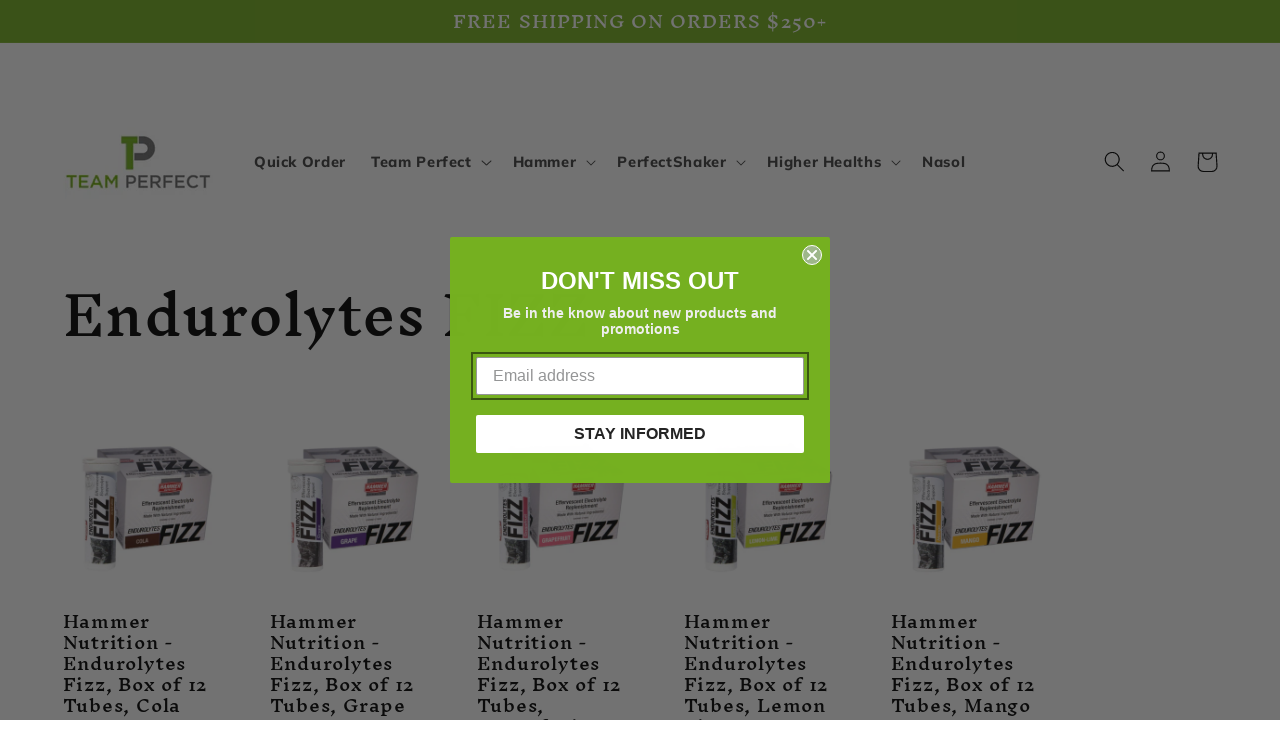

--- FILE ---
content_type: text/html; charset=utf-8
request_url: https://teamperfectwholesale.ca/collections/endurolytes-fizz
body_size: 21962
content:
<!doctype html>
<html class="no-js" lang="en">
  <head>
    <meta charset="utf-8">
    <meta http-equiv="X-UA-Compatible" content="IE=edge">
    <meta name="viewport" content="width=device-width,initial-scale=1">
    <meta name="theme-color" content="">
    <link rel="canonical" href="https://teamperfectwholesale.ca/collections/endurolytes-fizz"><link rel="preconnect" href="https://fonts.shopifycdn.com" crossorigin><title>
      Endurolytes FIZZ
 &ndash; Team Perfect Wholesale</title>

    
      <meta name="description" content="Add these rapidly dissolving tablets to your water to create a delicious, effervescent electrolyte drink. For those who prefer flavored beverages, Fizz is a perfect way to encourage adequate fluid consumption and get your electrolytes simultaneously. No sugar, artificial sweeteners, or preservatives, of course.">
    

    

    
    
    
    


<meta property="og:site_name" content="Team Perfect Wholesale">
<meta property="og:url" content="https://teamperfectwholesale.ca/collections/endurolytes-fizz">
<meta property="og:title" content="Endurolytes FIZZ">
<meta property="og:type" content="website">
<meta property="og:description" content="Add these rapidly dissolving tablets to your water to create a delicious, effervescent electrolyte drink. For those who prefer flavored beverages, Fizz is a perfect way to encourage adequate fluid consumption and get your electrolytes simultaneously. No sugar, artificial sweeteners, or preservatives, of course."><meta name="twitter:card" content="summary_large_image">
<meta name="twitter:title" content="Endurolytes FIZZ">
<meta name="twitter:description" content="Add these rapidly dissolving tablets to your water to create a delicious, effervescent electrolyte drink. For those who prefer flavored beverages, Fizz is a perfect way to encourage adequate fluid consumption and get your electrolytes simultaneously. No sugar, artificial sweeteners, or preservatives, of course."><script type='application/json' class='wcp_json_ wcp_json' id='wcp_json_' >


null
</script>

    <script src="//teamperfectwholesale.ca/cdn/shop/t/23/assets/constants.js?v=58251544750838685771688709682" defer="defer"></script>
    <script src="//teamperfectwholesale.ca/cdn/shop/t/23/assets/pubsub.js?v=158357773527763999511688709682" defer="defer"></script>
    <script src="//teamperfectwholesale.ca/cdn/shop/t/23/assets/global.js?v=151054336442586412811688710506" defer="defer"></script><script src="//teamperfectwholesale.ca/cdn/shop/t/23/assets/animations.js?v=114255849464433187621688709682" defer="defer"></script><script>window.performance && window.performance.mark && window.performance.mark('shopify.content_for_header.start');</script><meta id="shopify-digital-wallet" name="shopify-digital-wallet" content="/51653968051/digital_wallets/dialog">
<meta name="shopify-checkout-api-token" content="099d64a597aee6f8e0095e7f795f986b">
<link rel="alternate" type="application/atom+xml" title="Feed" href="/collections/endurolytes-fizz.atom" />
<link rel="alternate" type="application/json+oembed" href="https://teamperfectwholesale.ca/collections/endurolytes-fizz.oembed">
<script async="async" src="/checkouts/internal/preloads.js?locale=en-CA"></script>
<link rel="preconnect" href="https://shop.app" crossorigin="anonymous">
<script async="async" src="https://shop.app/checkouts/internal/preloads.js?locale=en-CA&shop_id=51653968051" crossorigin="anonymous"></script>
<script id="apple-pay-shop-capabilities" type="application/json">{"shopId":51653968051,"countryCode":"CA","currencyCode":"CAD","merchantCapabilities":["supports3DS"],"merchantId":"gid:\/\/shopify\/Shop\/51653968051","merchantName":"Team Perfect Wholesale","requiredBillingContactFields":["postalAddress","email","phone"],"requiredShippingContactFields":["postalAddress","email","phone"],"shippingType":"shipping","supportedNetworks":["visa","masterCard","amex","discover","interac","jcb"],"total":{"type":"pending","label":"Team Perfect Wholesale","amount":"1.00"},"shopifyPaymentsEnabled":true,"supportsSubscriptions":true}</script>
<script id="shopify-features" type="application/json">{"accessToken":"099d64a597aee6f8e0095e7f795f986b","betas":["rich-media-storefront-analytics"],"domain":"teamperfectwholesale.ca","predictiveSearch":true,"shopId":51653968051,"locale":"en"}</script>
<script>var Shopify = Shopify || {};
Shopify.shop = "team-perfect-west.myshopify.com";
Shopify.locale = "en";
Shopify.currency = {"active":"CAD","rate":"1.0"};
Shopify.country = "CA";
Shopify.theme = {"name":"Updated copy of Origin -- WPD","id":137224552701,"schema_name":"Origin","schema_version":"10.0.0","theme_store_id":1841,"role":"main"};
Shopify.theme.handle = "null";
Shopify.theme.style = {"id":null,"handle":null};
Shopify.cdnHost = "teamperfectwholesale.ca/cdn";
Shopify.routes = Shopify.routes || {};
Shopify.routes.root = "/";</script>
<script type="module">!function(o){(o.Shopify=o.Shopify||{}).modules=!0}(window);</script>
<script>!function(o){function n(){var o=[];function n(){o.push(Array.prototype.slice.apply(arguments))}return n.q=o,n}var t=o.Shopify=o.Shopify||{};t.loadFeatures=n(),t.autoloadFeatures=n()}(window);</script>
<script>
  window.ShopifyPay = window.ShopifyPay || {};
  window.ShopifyPay.apiHost = "shop.app\/pay";
  window.ShopifyPay.redirectState = null;
</script>
<script id="shop-js-analytics" type="application/json">{"pageType":"collection"}</script>
<script defer="defer" async type="module" src="//teamperfectwholesale.ca/cdn/shopifycloud/shop-js/modules/v2/client.init-shop-cart-sync_BT-GjEfc.en.esm.js"></script>
<script defer="defer" async type="module" src="//teamperfectwholesale.ca/cdn/shopifycloud/shop-js/modules/v2/chunk.common_D58fp_Oc.esm.js"></script>
<script defer="defer" async type="module" src="//teamperfectwholesale.ca/cdn/shopifycloud/shop-js/modules/v2/chunk.modal_xMitdFEc.esm.js"></script>
<script type="module">
  await import("//teamperfectwholesale.ca/cdn/shopifycloud/shop-js/modules/v2/client.init-shop-cart-sync_BT-GjEfc.en.esm.js");
await import("//teamperfectwholesale.ca/cdn/shopifycloud/shop-js/modules/v2/chunk.common_D58fp_Oc.esm.js");
await import("//teamperfectwholesale.ca/cdn/shopifycloud/shop-js/modules/v2/chunk.modal_xMitdFEc.esm.js");

  window.Shopify.SignInWithShop?.initShopCartSync?.({"fedCMEnabled":true,"windoidEnabled":true});

</script>
<script>
  window.Shopify = window.Shopify || {};
  if (!window.Shopify.featureAssets) window.Shopify.featureAssets = {};
  window.Shopify.featureAssets['shop-js'] = {"shop-cart-sync":["modules/v2/client.shop-cart-sync_DZOKe7Ll.en.esm.js","modules/v2/chunk.common_D58fp_Oc.esm.js","modules/v2/chunk.modal_xMitdFEc.esm.js"],"init-fed-cm":["modules/v2/client.init-fed-cm_B6oLuCjv.en.esm.js","modules/v2/chunk.common_D58fp_Oc.esm.js","modules/v2/chunk.modal_xMitdFEc.esm.js"],"shop-cash-offers":["modules/v2/client.shop-cash-offers_D2sdYoxE.en.esm.js","modules/v2/chunk.common_D58fp_Oc.esm.js","modules/v2/chunk.modal_xMitdFEc.esm.js"],"shop-login-button":["modules/v2/client.shop-login-button_QeVjl5Y3.en.esm.js","modules/v2/chunk.common_D58fp_Oc.esm.js","modules/v2/chunk.modal_xMitdFEc.esm.js"],"pay-button":["modules/v2/client.pay-button_DXTOsIq6.en.esm.js","modules/v2/chunk.common_D58fp_Oc.esm.js","modules/v2/chunk.modal_xMitdFEc.esm.js"],"shop-button":["modules/v2/client.shop-button_DQZHx9pm.en.esm.js","modules/v2/chunk.common_D58fp_Oc.esm.js","modules/v2/chunk.modal_xMitdFEc.esm.js"],"avatar":["modules/v2/client.avatar_BTnouDA3.en.esm.js"],"init-windoid":["modules/v2/client.init-windoid_CR1B-cfM.en.esm.js","modules/v2/chunk.common_D58fp_Oc.esm.js","modules/v2/chunk.modal_xMitdFEc.esm.js"],"init-shop-for-new-customer-accounts":["modules/v2/client.init-shop-for-new-customer-accounts_C_vY_xzh.en.esm.js","modules/v2/client.shop-login-button_QeVjl5Y3.en.esm.js","modules/v2/chunk.common_D58fp_Oc.esm.js","modules/v2/chunk.modal_xMitdFEc.esm.js"],"init-shop-email-lookup-coordinator":["modules/v2/client.init-shop-email-lookup-coordinator_BI7n9ZSv.en.esm.js","modules/v2/chunk.common_D58fp_Oc.esm.js","modules/v2/chunk.modal_xMitdFEc.esm.js"],"init-shop-cart-sync":["modules/v2/client.init-shop-cart-sync_BT-GjEfc.en.esm.js","modules/v2/chunk.common_D58fp_Oc.esm.js","modules/v2/chunk.modal_xMitdFEc.esm.js"],"shop-toast-manager":["modules/v2/client.shop-toast-manager_DiYdP3xc.en.esm.js","modules/v2/chunk.common_D58fp_Oc.esm.js","modules/v2/chunk.modal_xMitdFEc.esm.js"],"init-customer-accounts":["modules/v2/client.init-customer-accounts_D9ZNqS-Q.en.esm.js","modules/v2/client.shop-login-button_QeVjl5Y3.en.esm.js","modules/v2/chunk.common_D58fp_Oc.esm.js","modules/v2/chunk.modal_xMitdFEc.esm.js"],"init-customer-accounts-sign-up":["modules/v2/client.init-customer-accounts-sign-up_iGw4briv.en.esm.js","modules/v2/client.shop-login-button_QeVjl5Y3.en.esm.js","modules/v2/chunk.common_D58fp_Oc.esm.js","modules/v2/chunk.modal_xMitdFEc.esm.js"],"shop-follow-button":["modules/v2/client.shop-follow-button_CqMgW2wH.en.esm.js","modules/v2/chunk.common_D58fp_Oc.esm.js","modules/v2/chunk.modal_xMitdFEc.esm.js"],"checkout-modal":["modules/v2/client.checkout-modal_xHeaAweL.en.esm.js","modules/v2/chunk.common_D58fp_Oc.esm.js","modules/v2/chunk.modal_xMitdFEc.esm.js"],"shop-login":["modules/v2/client.shop-login_D91U-Q7h.en.esm.js","modules/v2/chunk.common_D58fp_Oc.esm.js","modules/v2/chunk.modal_xMitdFEc.esm.js"],"lead-capture":["modules/v2/client.lead-capture_BJmE1dJe.en.esm.js","modules/v2/chunk.common_D58fp_Oc.esm.js","modules/v2/chunk.modal_xMitdFEc.esm.js"],"payment-terms":["modules/v2/client.payment-terms_Ci9AEqFq.en.esm.js","modules/v2/chunk.common_D58fp_Oc.esm.js","modules/v2/chunk.modal_xMitdFEc.esm.js"]};
</script>
<script>(function() {
  var isLoaded = false;
  function asyncLoad() {
    if (isLoaded) return;
    isLoaded = true;
    var urls = ["https:\/\/s3-us-west-2.amazonaws.com\/da-restock\/da-restock.js?shop=team-perfect-west.myshopify.com","https:\/\/cdn.recovermycart.com\/scripts\/keepcart\/CartJS.min.js?shop=team-perfect-west.myshopify.com\u0026shop=team-perfect-west.myshopify.com"];
    for (var i = 0; i < urls.length; i++) {
      var s = document.createElement('script');
      s.type = 'text/javascript';
      s.async = true;
      s.src = urls[i];
      var x = document.getElementsByTagName('script')[0];
      x.parentNode.insertBefore(s, x);
    }
  };
  if(window.attachEvent) {
    window.attachEvent('onload', asyncLoad);
  } else {
    window.addEventListener('load', asyncLoad, false);
  }
})();</script>
<script id="__st">var __st={"a":51653968051,"offset":-25200,"reqid":"041a6c04-98dd-4cc5-9fee-0a0a1c9bfd12-1769131680","pageurl":"teamperfectwholesale.ca\/collections\/endurolytes-fizz","u":"2802672c59ef","p":"collection","rtyp":"collection","rid":239607873715};</script>
<script>window.ShopifyPaypalV4VisibilityTracking = true;</script>
<script id="captcha-bootstrap">!function(){'use strict';const t='contact',e='account',n='new_comment',o=[[t,t],['blogs',n],['comments',n],[t,'customer']],c=[[e,'customer_login'],[e,'guest_login'],[e,'recover_customer_password'],[e,'create_customer']],r=t=>t.map((([t,e])=>`form[action*='/${t}']:not([data-nocaptcha='true']) input[name='form_type'][value='${e}']`)).join(','),a=t=>()=>t?[...document.querySelectorAll(t)].map((t=>t.form)):[];function s(){const t=[...o],e=r(t);return a(e)}const i='password',u='form_key',d=['recaptcha-v3-token','g-recaptcha-response','h-captcha-response',i],f=()=>{try{return window.sessionStorage}catch{return}},m='__shopify_v',_=t=>t.elements[u];function p(t,e,n=!1){try{const o=window.sessionStorage,c=JSON.parse(o.getItem(e)),{data:r}=function(t){const{data:e,action:n}=t;return t[m]||n?{data:e,action:n}:{data:t,action:n}}(c);for(const[e,n]of Object.entries(r))t.elements[e]&&(t.elements[e].value=n);n&&o.removeItem(e)}catch(o){console.error('form repopulation failed',{error:o})}}const l='form_type',E='cptcha';function T(t){t.dataset[E]=!0}const w=window,h=w.document,L='Shopify',v='ce_forms',y='captcha';let A=!1;((t,e)=>{const n=(g='f06e6c50-85a8-45c8-87d0-21a2b65856fe',I='https://cdn.shopify.com/shopifycloud/storefront-forms-hcaptcha/ce_storefront_forms_captcha_hcaptcha.v1.5.2.iife.js',D={infoText:'Protected by hCaptcha',privacyText:'Privacy',termsText:'Terms'},(t,e,n)=>{const o=w[L][v],c=o.bindForm;if(c)return c(t,g,e,D).then(n);var r;o.q.push([[t,g,e,D],n]),r=I,A||(h.body.append(Object.assign(h.createElement('script'),{id:'captcha-provider',async:!0,src:r})),A=!0)});var g,I,D;w[L]=w[L]||{},w[L][v]=w[L][v]||{},w[L][v].q=[],w[L][y]=w[L][y]||{},w[L][y].protect=function(t,e){n(t,void 0,e),T(t)},Object.freeze(w[L][y]),function(t,e,n,w,h,L){const[v,y,A,g]=function(t,e,n){const i=e?o:[],u=t?c:[],d=[...i,...u],f=r(d),m=r(i),_=r(d.filter((([t,e])=>n.includes(e))));return[a(f),a(m),a(_),s()]}(w,h,L),I=t=>{const e=t.target;return e instanceof HTMLFormElement?e:e&&e.form},D=t=>v().includes(t);t.addEventListener('submit',(t=>{const e=I(t);if(!e)return;const n=D(e)&&!e.dataset.hcaptchaBound&&!e.dataset.recaptchaBound,o=_(e),c=g().includes(e)&&(!o||!o.value);(n||c)&&t.preventDefault(),c&&!n&&(function(t){try{if(!f())return;!function(t){const e=f();if(!e)return;const n=_(t);if(!n)return;const o=n.value;o&&e.removeItem(o)}(t);const e=Array.from(Array(32),(()=>Math.random().toString(36)[2])).join('');!function(t,e){_(t)||t.append(Object.assign(document.createElement('input'),{type:'hidden',name:u})),t.elements[u].value=e}(t,e),function(t,e){const n=f();if(!n)return;const o=[...t.querySelectorAll(`input[type='${i}']`)].map((({name:t})=>t)),c=[...d,...o],r={};for(const[a,s]of new FormData(t).entries())c.includes(a)||(r[a]=s);n.setItem(e,JSON.stringify({[m]:1,action:t.action,data:r}))}(t,e)}catch(e){console.error('failed to persist form',e)}}(e),e.submit())}));const S=(t,e)=>{t&&!t.dataset[E]&&(n(t,e.some((e=>e===t))),T(t))};for(const o of['focusin','change'])t.addEventListener(o,(t=>{const e=I(t);D(e)&&S(e,y())}));const B=e.get('form_key'),M=e.get(l),P=B&&M;t.addEventListener('DOMContentLoaded',(()=>{const t=y();if(P)for(const e of t)e.elements[l].value===M&&p(e,B);[...new Set([...A(),...v().filter((t=>'true'===t.dataset.shopifyCaptcha))])].forEach((e=>S(e,t)))}))}(h,new URLSearchParams(w.location.search),n,t,e,['guest_login'])})(!0,!0)}();</script>
<script integrity="sha256-4kQ18oKyAcykRKYeNunJcIwy7WH5gtpwJnB7kiuLZ1E=" data-source-attribution="shopify.loadfeatures" defer="defer" src="//teamperfectwholesale.ca/cdn/shopifycloud/storefront/assets/storefront/load_feature-a0a9edcb.js" crossorigin="anonymous"></script>
<script crossorigin="anonymous" defer="defer" src="//teamperfectwholesale.ca/cdn/shopifycloud/storefront/assets/shopify_pay/storefront-65b4c6d7.js?v=20250812"></script>
<script data-source-attribution="shopify.dynamic_checkout.dynamic.init">var Shopify=Shopify||{};Shopify.PaymentButton=Shopify.PaymentButton||{isStorefrontPortableWallets:!0,init:function(){window.Shopify.PaymentButton.init=function(){};var t=document.createElement("script");t.src="https://teamperfectwholesale.ca/cdn/shopifycloud/portable-wallets/latest/portable-wallets.en.js",t.type="module",document.head.appendChild(t)}};
</script>
<script data-source-attribution="shopify.dynamic_checkout.buyer_consent">
  function portableWalletsHideBuyerConsent(e){var t=document.getElementById("shopify-buyer-consent"),n=document.getElementById("shopify-subscription-policy-button");t&&n&&(t.classList.add("hidden"),t.setAttribute("aria-hidden","true"),n.removeEventListener("click",e))}function portableWalletsShowBuyerConsent(e){var t=document.getElementById("shopify-buyer-consent"),n=document.getElementById("shopify-subscription-policy-button");t&&n&&(t.classList.remove("hidden"),t.removeAttribute("aria-hidden"),n.addEventListener("click",e))}window.Shopify?.PaymentButton&&(window.Shopify.PaymentButton.hideBuyerConsent=portableWalletsHideBuyerConsent,window.Shopify.PaymentButton.showBuyerConsent=portableWalletsShowBuyerConsent);
</script>
<script data-source-attribution="shopify.dynamic_checkout.cart.bootstrap">document.addEventListener("DOMContentLoaded",(function(){function t(){return document.querySelector("shopify-accelerated-checkout-cart, shopify-accelerated-checkout")}if(t())Shopify.PaymentButton.init();else{new MutationObserver((function(e,n){t()&&(Shopify.PaymentButton.init(),n.disconnect())})).observe(document.body,{childList:!0,subtree:!0})}}));
</script>
<link id="shopify-accelerated-checkout-styles" rel="stylesheet" media="screen" href="https://teamperfectwholesale.ca/cdn/shopifycloud/portable-wallets/latest/accelerated-checkout-backwards-compat.css" crossorigin="anonymous">
<style id="shopify-accelerated-checkout-cart">
        #shopify-buyer-consent {
  margin-top: 1em;
  display: inline-block;
  width: 100%;
}

#shopify-buyer-consent.hidden {
  display: none;
}

#shopify-subscription-policy-button {
  background: none;
  border: none;
  padding: 0;
  text-decoration: underline;
  font-size: inherit;
  cursor: pointer;
}

#shopify-subscription-policy-button::before {
  box-shadow: none;
}

      </style>
<script id="sections-script" data-sections="header" defer="defer" src="//teamperfectwholesale.ca/cdn/shop/t/23/compiled_assets/scripts.js?v=4592"></script>
<script>window.performance && window.performance.mark && window.performance.mark('shopify.content_for_header.end');</script>


    <style data-shopify>
      @font-face {
  font-family: Muli;
  font-weight: 800;
  font-style: normal;
  font-display: swap;
  src: url("//teamperfectwholesale.ca/cdn/fonts/muli/muli_n8.0235752f433990abe1f2c7555d19b86ae6eb8a1c.woff2") format("woff2"),
       url("//teamperfectwholesale.ca/cdn/fonts/muli/muli_n8.ddbd0eed949d5df233e7d3883337932038a076a6.woff") format("woff");
}

      @font-face {
  font-family: Muli;
  font-weight: 700;
  font-style: normal;
  font-display: swap;
  src: url("//teamperfectwholesale.ca/cdn/fonts/muli/muli_n7.c8c44d0404947d89610714223e630c4cbe005587.woff2") format("woff2"),
       url("//teamperfectwholesale.ca/cdn/fonts/muli/muli_n7.4cbcffea6175d46b4d67e9408244a5b38c2ac568.woff") format("woff");
}

      @font-face {
  font-family: Muli;
  font-weight: 800;
  font-style: italic;
  font-display: swap;
  src: url("//teamperfectwholesale.ca/cdn/fonts/muli/muli_i8.422be35a6ce34cf84f486c04010583ac86dede96.woff2") format("woff2"),
       url("//teamperfectwholesale.ca/cdn/fonts/muli/muli_i8.1c4bb64f3a2112c8c7407ea04db5cd693235eb75.woff") format("woff");
}

      @font-face {
  font-family: Muli;
  font-weight: 700;
  font-style: italic;
  font-display: swap;
  src: url("//teamperfectwholesale.ca/cdn/fonts/muli/muli_i7.34eedbf231efa20bd065d55f6f71485730632c7b.woff2") format("woff2"),
       url("//teamperfectwholesale.ca/cdn/fonts/muli/muli_i7.2b4df846821493e68344d0b0212997d071bf38b7.woff") format("woff");
}

      @font-face {
  font-family: "Inknut Antiqua";
  font-weight: 500;
  font-style: normal;
  font-display: swap;
  src: url("//teamperfectwholesale.ca/cdn/fonts/inknut_antiqua/inknutantiqua_n5.906258ded01360a710f9d43217fdbbbd3a5e3839.woff2") format("woff2"),
       url("//teamperfectwholesale.ca/cdn/fonts/inknut_antiqua/inknutantiqua_n5.fdc02e96ab90cefda7dcabf73c076307f726a555.woff") format("woff");
}


      
        :root,
        .color-background-1 {
          --color-background: 255,255,255;
        
          --gradient-background: #ffffff;
        
        --color-foreground: 0,0,0;
        --color-shadow: 0,0,0;
        --color-button: 117,176,32;
        --color-button-text: 255,255,255;
        --color-secondary-button: 255,255,255;
        --color-secondary-button-text: 117,176,32;
        --color-link: 117,176,32;
        --color-badge-foreground: 0,0,0;
        --color-badge-background: 255,255,255;
        --color-badge-border: 0,0,0;
        --payment-terms-background-color: rgb(255 255 255);
      }
      
        
        .color-background-2 {
          --color-background: 255,255,255;
        
          --gradient-background: #ffffff;
        
        --color-foreground: 0,0,0;
        --color-shadow: 0,0,0;
        --color-button: 0,0,0;
        --color-button-text: 255,255,255;
        --color-secondary-button: 255,255,255;
        --color-secondary-button-text: 0,0,0;
        --color-link: 0,0,0;
        --color-badge-foreground: 0,0,0;
        --color-badge-background: 255,255,255;
        --color-badge-border: 0,0,0;
        --payment-terms-background-color: rgb(255 255 255);
      }
      
        
        .color-inverse {
          --color-background: 221,29,29;
        
          --gradient-background: #dd1d1d;
        
        --color-foreground: 255,255,255;
        --color-shadow: 0,0,0;
        --color-button: 255,255,255;
        --color-button-text: 0,0,0;
        --color-secondary-button: 221,29,29;
        --color-secondary-button-text: 255,255,255;
        --color-link: 255,255,255;
        --color-badge-foreground: 255,255,255;
        --color-badge-background: 221,29,29;
        --color-badge-border: 255,255,255;
        --payment-terms-background-color: rgb(221 29 29);
      }
      
        
        .color-accent-1 {
          --color-background: 117,176,32;
        
          --gradient-background: #75b020;
        
        --color-foreground: 255,255,255;
        --color-shadow: 255,255,255;
        --color-button: 255,255,255;
        --color-button-text: 117,176,32;
        --color-secondary-button: 117,176,32;
        --color-secondary-button-text: 255,255,255;
        --color-link: 255,255,255;
        --color-badge-foreground: 255,255,255;
        --color-badge-background: 117,176,32;
        --color-badge-border: 255,255,255;
        --payment-terms-background-color: rgb(117 176 32);
      }
      
        
        .color-accent-2 {
          --color-background: 255,255,255;
        
          --gradient-background: #ffffff;
        
        --color-foreground: 255,255,255;
        --color-shadow: 0,0,0;
        --color-button: 255,255,255;
        --color-button-text: 255,255,255;
        --color-secondary-button: 255,255,255;
        --color-secondary-button-text: 255,255,255;
        --color-link: 255,255,255;
        --color-badge-foreground: 255,255,255;
        --color-badge-background: 255,255,255;
        --color-badge-border: 255,255,255;
        --payment-terms-background-color: rgb(255 255 255);
      }
      

      body, .color-background-1, .color-background-2, .color-inverse, .color-accent-1, .color-accent-2 {
        color: rgba(var(--color-foreground), 0.75);
        background-color: rgb(var(--color-background));
      }

      :root {
        --font-body-family: Muli, sans-serif;
        --font-body-style: normal;
        --font-body-weight: 800;
        --font-body-weight-bold: 1000;

        --font-heading-family: "Inknut Antiqua", serif;
        --font-heading-style: normal;
        --font-heading-weight: 500;

        --font-body-scale: 1.05;
        --font-heading-scale: 1.2380952380952381;

        --media-padding: px;
        --media-border-opacity: 0.0;
        --media-border-width: 0px;
        --media-radius: 0px;
        --media-shadow-opacity: 0.0;
        --media-shadow-horizontal-offset: 0px;
        --media-shadow-vertical-offset: 4px;
        --media-shadow-blur-radius: 0px;
        --media-shadow-visible: 0;

        --page-width: 120rem;
        --page-width-margin: 0rem;

        --product-card-image-padding: 0.0rem;
        --product-card-corner-radius: 0.0rem;
        --product-card-text-alignment: left;
        --product-card-border-width: 0.0rem;
        --product-card-border-opacity: 0.0;
        --product-card-shadow-opacity: 0.0;
        --product-card-shadow-visible: 0;
        --product-card-shadow-horizontal-offset: 0.0rem;
        --product-card-shadow-vertical-offset: 0.4rem;
        --product-card-shadow-blur-radius: 0.0rem;

        --collection-card-image-padding: 0.0rem;
        --collection-card-corner-radius: 0.0rem;
        --collection-card-text-alignment: left;
        --collection-card-border-width: 0.0rem;
        --collection-card-border-opacity: 0.0;
        --collection-card-shadow-opacity: 0.0;
        --collection-card-shadow-visible: 0;
        --collection-card-shadow-horizontal-offset: 0.0rem;
        --collection-card-shadow-vertical-offset: 0.4rem;
        --collection-card-shadow-blur-radius: 0.0rem;

        --blog-card-image-padding: 0.0rem;
        --blog-card-corner-radius: 0.0rem;
        --blog-card-text-alignment: left;
        --blog-card-border-width: 0.0rem;
        --blog-card-border-opacity: 0.0;
        --blog-card-shadow-opacity: 0.0;
        --blog-card-shadow-visible: 0;
        --blog-card-shadow-horizontal-offset: 0.0rem;
        --blog-card-shadow-vertical-offset: 0.4rem;
        --blog-card-shadow-blur-radius: 0.0rem;

        --badge-corner-radius: 0.0rem;

        --popup-border-width: 1px;
        --popup-border-opacity: 0.0;
        --popup-corner-radius: 0px;
        --popup-shadow-opacity: 0.0;
        --popup-shadow-horizontal-offset: 0px;
        --popup-shadow-vertical-offset: 4px;
        --popup-shadow-blur-radius: 0px;

        --drawer-border-width: 1px;
        --drawer-border-opacity: 0.0;
        --drawer-shadow-opacity: 0.0;
        --drawer-shadow-horizontal-offset: 0px;
        --drawer-shadow-vertical-offset: 4px;
        --drawer-shadow-blur-radius: 0px;

        --spacing-sections-desktop: 0px;
        --spacing-sections-mobile: 0px;

        --grid-desktop-vertical-spacing: 40px;
        --grid-desktop-horizontal-spacing: 40px;
        --grid-mobile-vertical-spacing: 20px;
        --grid-mobile-horizontal-spacing: 20px;

        --text-boxes-border-opacity: 0.0;
        --text-boxes-border-width: 0px;
        --text-boxes-radius: 0px;
        --text-boxes-shadow-opacity: 0.0;
        --text-boxes-shadow-visible: 0;
        --text-boxes-shadow-horizontal-offset: 0px;
        --text-boxes-shadow-vertical-offset: 4px;
        --text-boxes-shadow-blur-radius: 0px;

        --buttons-radius: 22px;
        --buttons-radius-outset: 23px;
        --buttons-border-width: 1px;
        --buttons-border-opacity: 1.0;
        --buttons-shadow-opacity: 0.0;
        --buttons-shadow-visible: 0;
        --buttons-shadow-horizontal-offset: 0px;
        --buttons-shadow-vertical-offset: 4px;
        --buttons-shadow-blur-radius: 0px;
        --buttons-border-offset: 0.3px;

        --inputs-radius: 0px;
        --inputs-border-width: 1px;
        --inputs-border-opacity: 0.65;
        --inputs-shadow-opacity: 0.0;
        --inputs-shadow-horizontal-offset: 0px;
        --inputs-margin-offset: 0px;
        --inputs-shadow-vertical-offset: -12px;
        --inputs-shadow-blur-radius: 0px;
        --inputs-radius-outset: 0px;

        --variant-pills-radius: 0px;
        --variant-pills-border-width: 1px;
        --variant-pills-border-opacity: 0.0;
        --variant-pills-shadow-opacity: 0.0;
        --variant-pills-shadow-horizontal-offset: 0px;
        --variant-pills-shadow-vertical-offset: 4px;
        --variant-pills-shadow-blur-radius: 0px;
      }

      *,
      *::before,
      *::after {
        box-sizing: inherit;
      }

      html {
        box-sizing: border-box;
        font-size: calc(var(--font-body-scale) * 62.5%);
        height: 100%;
      }

      body {
        display: grid;
        grid-template-rows: auto auto 1fr auto;
        grid-template-columns: 100%;
        min-height: 100%;
        margin: 0;
        font-size: 1.5rem;
        letter-spacing: 0.06rem;
        line-height: calc(1 + 0.8 / var(--font-body-scale));
        font-family: var(--font-body-family);
        font-style: var(--font-body-style);
        font-weight: var(--font-body-weight);
      }

      @media screen and (min-width: 750px) {
        body {
          font-size: 1.6rem;
        }
      }
    </style>

    <link href="//teamperfectwholesale.ca/cdn/shop/t/23/assets/base.css?v=117828829876360325261688709682" rel="stylesheet" type="text/css" media="all" />
<link rel="preload" as="font" href="//teamperfectwholesale.ca/cdn/fonts/muli/muli_n8.0235752f433990abe1f2c7555d19b86ae6eb8a1c.woff2" type="font/woff2" crossorigin><link rel="preload" as="font" href="//teamperfectwholesale.ca/cdn/fonts/inknut_antiqua/inknutantiqua_n5.906258ded01360a710f9d43217fdbbbd3a5e3839.woff2" type="font/woff2" crossorigin><link
        rel="stylesheet"
        href="//teamperfectwholesale.ca/cdn/shop/t/23/assets/component-predictive-search.css?v=118923337488134913561688709682"
        media="print"
        onload="this.media='all'"
      ><script>
      document.documentElement.className = document.documentElement.className.replace('no-js', 'js');
      if (Shopify.designMode) {
        document.documentElement.classList.add('shopify-design-mode');
      }
    </script>
  <!-- BEGIN app block: shopify://apps/klaviyo-email-marketing-sms/blocks/klaviyo-onsite-embed/2632fe16-c075-4321-a88b-50b567f42507 -->












  <script async src="https://static.klaviyo.com/onsite/js/S7Khhq/klaviyo.js?company_id=S7Khhq"></script>
  <script>!function(){if(!window.klaviyo){window._klOnsite=window._klOnsite||[];try{window.klaviyo=new Proxy({},{get:function(n,i){return"push"===i?function(){var n;(n=window._klOnsite).push.apply(n,arguments)}:function(){for(var n=arguments.length,o=new Array(n),w=0;w<n;w++)o[w]=arguments[w];var t="function"==typeof o[o.length-1]?o.pop():void 0,e=new Promise((function(n){window._klOnsite.push([i].concat(o,[function(i){t&&t(i),n(i)}]))}));return e}}})}catch(n){window.klaviyo=window.klaviyo||[],window.klaviyo.push=function(){var n;(n=window._klOnsite).push.apply(n,arguments)}}}}();</script>

  




  <script>
    window.klaviyoReviewsProductDesignMode = false
  </script>







<!-- END app block --><link href="https://monorail-edge.shopifysvc.com" rel="dns-prefetch">
<script>(function(){if ("sendBeacon" in navigator && "performance" in window) {try {var session_token_from_headers = performance.getEntriesByType('navigation')[0].serverTiming.find(x => x.name == '_s').description;} catch {var session_token_from_headers = undefined;}var session_cookie_matches = document.cookie.match(/_shopify_s=([^;]*)/);var session_token_from_cookie = session_cookie_matches && session_cookie_matches.length === 2 ? session_cookie_matches[1] : "";var session_token = session_token_from_headers || session_token_from_cookie || "";function handle_abandonment_event(e) {var entries = performance.getEntries().filter(function(entry) {return /monorail-edge.shopifysvc.com/.test(entry.name);});if (!window.abandonment_tracked && entries.length === 0) {window.abandonment_tracked = true;var currentMs = Date.now();var navigation_start = performance.timing.navigationStart;var payload = {shop_id: 51653968051,url: window.location.href,navigation_start,duration: currentMs - navigation_start,session_token,page_type: "collection"};window.navigator.sendBeacon("https://monorail-edge.shopifysvc.com/v1/produce", JSON.stringify({schema_id: "online_store_buyer_site_abandonment/1.1",payload: payload,metadata: {event_created_at_ms: currentMs,event_sent_at_ms: currentMs}}));}}window.addEventListener('pagehide', handle_abandonment_event);}}());</script>
<script id="web-pixels-manager-setup">(function e(e,d,r,n,o){if(void 0===o&&(o={}),!Boolean(null===(a=null===(i=window.Shopify)||void 0===i?void 0:i.analytics)||void 0===a?void 0:a.replayQueue)){var i,a;window.Shopify=window.Shopify||{};var t=window.Shopify;t.analytics=t.analytics||{};var s=t.analytics;s.replayQueue=[],s.publish=function(e,d,r){return s.replayQueue.push([e,d,r]),!0};try{self.performance.mark("wpm:start")}catch(e){}var l=function(){var e={modern:/Edge?\/(1{2}[4-9]|1[2-9]\d|[2-9]\d{2}|\d{4,})\.\d+(\.\d+|)|Firefox\/(1{2}[4-9]|1[2-9]\d|[2-9]\d{2}|\d{4,})\.\d+(\.\d+|)|Chrom(ium|e)\/(9{2}|\d{3,})\.\d+(\.\d+|)|(Maci|X1{2}).+ Version\/(15\.\d+|(1[6-9]|[2-9]\d|\d{3,})\.\d+)([,.]\d+|)( \(\w+\)|)( Mobile\/\w+|) Safari\/|Chrome.+OPR\/(9{2}|\d{3,})\.\d+\.\d+|(CPU[ +]OS|iPhone[ +]OS|CPU[ +]iPhone|CPU IPhone OS|CPU iPad OS)[ +]+(15[._]\d+|(1[6-9]|[2-9]\d|\d{3,})[._]\d+)([._]\d+|)|Android:?[ /-](13[3-9]|1[4-9]\d|[2-9]\d{2}|\d{4,})(\.\d+|)(\.\d+|)|Android.+Firefox\/(13[5-9]|1[4-9]\d|[2-9]\d{2}|\d{4,})\.\d+(\.\d+|)|Android.+Chrom(ium|e)\/(13[3-9]|1[4-9]\d|[2-9]\d{2}|\d{4,})\.\d+(\.\d+|)|SamsungBrowser\/([2-9]\d|\d{3,})\.\d+/,legacy:/Edge?\/(1[6-9]|[2-9]\d|\d{3,})\.\d+(\.\d+|)|Firefox\/(5[4-9]|[6-9]\d|\d{3,})\.\d+(\.\d+|)|Chrom(ium|e)\/(5[1-9]|[6-9]\d|\d{3,})\.\d+(\.\d+|)([\d.]+$|.*Safari\/(?![\d.]+ Edge\/[\d.]+$))|(Maci|X1{2}).+ Version\/(10\.\d+|(1[1-9]|[2-9]\d|\d{3,})\.\d+)([,.]\d+|)( \(\w+\)|)( Mobile\/\w+|) Safari\/|Chrome.+OPR\/(3[89]|[4-9]\d|\d{3,})\.\d+\.\d+|(CPU[ +]OS|iPhone[ +]OS|CPU[ +]iPhone|CPU IPhone OS|CPU iPad OS)[ +]+(10[._]\d+|(1[1-9]|[2-9]\d|\d{3,})[._]\d+)([._]\d+|)|Android:?[ /-](13[3-9]|1[4-9]\d|[2-9]\d{2}|\d{4,})(\.\d+|)(\.\d+|)|Mobile Safari.+OPR\/([89]\d|\d{3,})\.\d+\.\d+|Android.+Firefox\/(13[5-9]|1[4-9]\d|[2-9]\d{2}|\d{4,})\.\d+(\.\d+|)|Android.+Chrom(ium|e)\/(13[3-9]|1[4-9]\d|[2-9]\d{2}|\d{4,})\.\d+(\.\d+|)|Android.+(UC? ?Browser|UCWEB|U3)[ /]?(15\.([5-9]|\d{2,})|(1[6-9]|[2-9]\d|\d{3,})\.\d+)\.\d+|SamsungBrowser\/(5\.\d+|([6-9]|\d{2,})\.\d+)|Android.+MQ{2}Browser\/(14(\.(9|\d{2,})|)|(1[5-9]|[2-9]\d|\d{3,})(\.\d+|))(\.\d+|)|K[Aa][Ii]OS\/(3\.\d+|([4-9]|\d{2,})\.\d+)(\.\d+|)/},d=e.modern,r=e.legacy,n=navigator.userAgent;return n.match(d)?"modern":n.match(r)?"legacy":"unknown"}(),u="modern"===l?"modern":"legacy",c=(null!=n?n:{modern:"",legacy:""})[u],f=function(e){return[e.baseUrl,"/wpm","/b",e.hashVersion,"modern"===e.buildTarget?"m":"l",".js"].join("")}({baseUrl:d,hashVersion:r,buildTarget:u}),m=function(e){var d=e.version,r=e.bundleTarget,n=e.surface,o=e.pageUrl,i=e.monorailEndpoint;return{emit:function(e){var a=e.status,t=e.errorMsg,s=(new Date).getTime(),l=JSON.stringify({metadata:{event_sent_at_ms:s},events:[{schema_id:"web_pixels_manager_load/3.1",payload:{version:d,bundle_target:r,page_url:o,status:a,surface:n,error_msg:t},metadata:{event_created_at_ms:s}}]});if(!i)return console&&console.warn&&console.warn("[Web Pixels Manager] No Monorail endpoint provided, skipping logging."),!1;try{return self.navigator.sendBeacon.bind(self.navigator)(i,l)}catch(e){}var u=new XMLHttpRequest;try{return u.open("POST",i,!0),u.setRequestHeader("Content-Type","text/plain"),u.send(l),!0}catch(e){return console&&console.warn&&console.warn("[Web Pixels Manager] Got an unhandled error while logging to Monorail."),!1}}}}({version:r,bundleTarget:l,surface:e.surface,pageUrl:self.location.href,monorailEndpoint:e.monorailEndpoint});try{o.browserTarget=l,function(e){var d=e.src,r=e.async,n=void 0===r||r,o=e.onload,i=e.onerror,a=e.sri,t=e.scriptDataAttributes,s=void 0===t?{}:t,l=document.createElement("script"),u=document.querySelector("head"),c=document.querySelector("body");if(l.async=n,l.src=d,a&&(l.integrity=a,l.crossOrigin="anonymous"),s)for(var f in s)if(Object.prototype.hasOwnProperty.call(s,f))try{l.dataset[f]=s[f]}catch(e){}if(o&&l.addEventListener("load",o),i&&l.addEventListener("error",i),u)u.appendChild(l);else{if(!c)throw new Error("Did not find a head or body element to append the script");c.appendChild(l)}}({src:f,async:!0,onload:function(){if(!function(){var e,d;return Boolean(null===(d=null===(e=window.Shopify)||void 0===e?void 0:e.analytics)||void 0===d?void 0:d.initialized)}()){var d=window.webPixelsManager.init(e)||void 0;if(d){var r=window.Shopify.analytics;r.replayQueue.forEach((function(e){var r=e[0],n=e[1],o=e[2];d.publishCustomEvent(r,n,o)})),r.replayQueue=[],r.publish=d.publishCustomEvent,r.visitor=d.visitor,r.initialized=!0}}},onerror:function(){return m.emit({status:"failed",errorMsg:"".concat(f," has failed to load")})},sri:function(e){var d=/^sha384-[A-Za-z0-9+/=]+$/;return"string"==typeof e&&d.test(e)}(c)?c:"",scriptDataAttributes:o}),m.emit({status:"loading"})}catch(e){m.emit({status:"failed",errorMsg:(null==e?void 0:e.message)||"Unknown error"})}}})({shopId: 51653968051,storefrontBaseUrl: "https://teamperfectwholesale.ca",extensionsBaseUrl: "https://extensions.shopifycdn.com/cdn/shopifycloud/web-pixels-manager",monorailEndpoint: "https://monorail-edge.shopifysvc.com/unstable/produce_batch",surface: "storefront-renderer",enabledBetaFlags: ["2dca8a86"],webPixelsConfigList: [{"id":"1780842749","configuration":"{\"accountID\":\"S7Khhq\",\"webPixelConfig\":\"eyJlbmFibGVBZGRlZFRvQ2FydEV2ZW50cyI6IHRydWV9\"}","eventPayloadVersion":"v1","runtimeContext":"STRICT","scriptVersion":"524f6c1ee37bacdca7657a665bdca589","type":"APP","apiClientId":123074,"privacyPurposes":["ANALYTICS","MARKETING"],"dataSharingAdjustments":{"protectedCustomerApprovalScopes":["read_customer_address","read_customer_email","read_customer_name","read_customer_personal_data","read_customer_phone"]}},{"id":"shopify-app-pixel","configuration":"{}","eventPayloadVersion":"v1","runtimeContext":"STRICT","scriptVersion":"0450","apiClientId":"shopify-pixel","type":"APP","privacyPurposes":["ANALYTICS","MARKETING"]},{"id":"shopify-custom-pixel","eventPayloadVersion":"v1","runtimeContext":"LAX","scriptVersion":"0450","apiClientId":"shopify-pixel","type":"CUSTOM","privacyPurposes":["ANALYTICS","MARKETING"]}],isMerchantRequest: false,initData: {"shop":{"name":"Team Perfect Wholesale","paymentSettings":{"currencyCode":"CAD"},"myshopifyDomain":"team-perfect-west.myshopify.com","countryCode":"CA","storefrontUrl":"https:\/\/teamperfectwholesale.ca"},"customer":null,"cart":null,"checkout":null,"productVariants":[],"purchasingCompany":null},},"https://teamperfectwholesale.ca/cdn","fcfee988w5aeb613cpc8e4bc33m6693e112",{"modern":"","legacy":""},{"shopId":"51653968051","storefrontBaseUrl":"https:\/\/teamperfectwholesale.ca","extensionBaseUrl":"https:\/\/extensions.shopifycdn.com\/cdn\/shopifycloud\/web-pixels-manager","surface":"storefront-renderer","enabledBetaFlags":"[\"2dca8a86\"]","isMerchantRequest":"false","hashVersion":"fcfee988w5aeb613cpc8e4bc33m6693e112","publish":"custom","events":"[[\"page_viewed\",{}],[\"collection_viewed\",{\"collection\":{\"id\":\"239607873715\",\"title\":\"Endurolytes FIZZ\",\"productVariants\":[{\"price\":{\"amount\":105.0,\"currencyCode\":\"CAD\"},\"product\":{\"title\":\"Hammer Nutrition - Endurolytes Fizz, Box of 12 Tubes, Cola\",\"vendor\":\"Hammer Nutrition\",\"id\":\"6104683020467\",\"untranslatedTitle\":\"Hammer Nutrition - Endurolytes Fizz, Box of 12 Tubes, Cola\",\"url\":\"\/products\/hammer-nutrition-endurolytes-fizz-box-of-12-tubes-cola\",\"type\":\"Fizz,Cola\"},\"id\":\"37654479601843\",\"image\":{\"src\":\"\/\/teamperfectwholesale.ca\/cdn\/shop\/products\/HammerNutrition-EndurolytesFizz_Boxof12_Cola.jpg?v=1606590788\"},\"sku\":\"ELFCB\",\"title\":\"Default Title\",\"untranslatedTitle\":\"Default Title\"},{\"price\":{\"amount\":105.0,\"currencyCode\":\"CAD\"},\"product\":{\"title\":\"Hammer Nutrition - Endurolytes Fizz, Box of 12 Tubes, Grape\",\"vendor\":\"Hammer Nutrition\",\"id\":\"6104699502771\",\"untranslatedTitle\":\"Hammer Nutrition - Endurolytes Fizz, Box of 12 Tubes, Grape\",\"url\":\"\/products\/hammer-nutrition-endurolytes-fizz-box-of-12-tubes-grape\",\"type\":\"Fizz,Grape\"},\"id\":\"37654556147891\",\"image\":{\"src\":\"\/\/teamperfectwholesale.ca\/cdn\/shop\/products\/HammerNutrition-EndurolytesFizz_Boxof12_Grape.jpg?v=1606590387\"},\"sku\":\"ELFGRB\",\"title\":\"Default Title\",\"untranslatedTitle\":\"Default Title\"},{\"price\":{\"amount\":105.0,\"currencyCode\":\"CAD\"},\"product\":{\"title\":\"Hammer Nutrition - Endurolytes Fizz, Box of 12 Tubes, Grapefruit\",\"vendor\":\"Hammer Nutrition\",\"id\":\"6104689574067\",\"untranslatedTitle\":\"Hammer Nutrition - Endurolytes Fizz, Box of 12 Tubes, Grapefruit\",\"url\":\"\/products\/hammer-nutrition-endurolytes-fizz-box-of-12-tubes-grapefruit\",\"type\":\"Fizz,GFruit\"},\"id\":\"37654505914547\",\"image\":{\"src\":\"\/\/teamperfectwholesale.ca\/cdn\/shop\/products\/HammerNutrition-EndurolytesFizz_Boxof12_Grapefruit.jpg?v=1606589500\"},\"sku\":\"ELFGB\",\"title\":\"Default Title\",\"untranslatedTitle\":\"Default Title\"},{\"price\":{\"amount\":105.0,\"currencyCode\":\"CAD\"},\"product\":{\"title\":\"Hammer Nutrition - Endurolytes Fizz, Box of 12 Tubes, Lemon Lime\",\"vendor\":\"Hammer Nutrition\",\"id\":\"6104700584115\",\"untranslatedTitle\":\"Hammer Nutrition - Endurolytes Fizz, Box of 12 Tubes, Lemon Lime\",\"url\":\"\/products\/hammer-nutrition-endurolytes-fizz-box-of-12-tubes-lemon-lime\",\"type\":\"Fizz,LL\"},\"id\":\"37654568206515\",\"image\":{\"src\":\"\/\/teamperfectwholesale.ca\/cdn\/shop\/products\/HammerNutrition-EndurolytesFizz_Boxof12_LemonLime.jpg?v=1606590590\"},\"sku\":\"ELFLB\",\"title\":\"Default Title\",\"untranslatedTitle\":\"Default Title\"},{\"price\":{\"amount\":105.0,\"currencyCode\":\"CAD\"},\"product\":{\"title\":\"Hammer Nutrition - Endurolytes Fizz, Box of 12 Tubes, Mango\",\"vendor\":\"Hammer Nutrition\",\"id\":\"6104701567155\",\"untranslatedTitle\":\"Hammer Nutrition - Endurolytes Fizz, Box of 12 Tubes, Mango\",\"url\":\"\/products\/hammer-nutrition-endurolytes-fizz-box-of-12-tubes-mango\",\"type\":\"Fizz,Mango\"},\"id\":\"37654575546547\",\"image\":{\"src\":\"\/\/teamperfectwholesale.ca\/cdn\/shop\/products\/HammerNutrition-EndurolytesFizz_Boxof12_Mango.jpg?v=1606590708\"},\"sku\":\"ELFMB\",\"title\":\"Default Title\",\"untranslatedTitle\":\"Default Title\"}]}}]]"});</script><script>
  window.ShopifyAnalytics = window.ShopifyAnalytics || {};
  window.ShopifyAnalytics.meta = window.ShopifyAnalytics.meta || {};
  window.ShopifyAnalytics.meta.currency = 'CAD';
  var meta = {"products":[{"id":6104683020467,"gid":"gid:\/\/shopify\/Product\/6104683020467","vendor":"Hammer Nutrition","type":"Fizz,Cola","handle":"hammer-nutrition-endurolytes-fizz-box-of-12-tubes-cola","variants":[{"id":37654479601843,"price":10500,"name":"Hammer Nutrition - Endurolytes Fizz, Box of 12 Tubes, Cola","public_title":null,"sku":"ELFCB"}],"remote":false},{"id":6104699502771,"gid":"gid:\/\/shopify\/Product\/6104699502771","vendor":"Hammer Nutrition","type":"Fizz,Grape","handle":"hammer-nutrition-endurolytes-fizz-box-of-12-tubes-grape","variants":[{"id":37654556147891,"price":10500,"name":"Hammer Nutrition - Endurolytes Fizz, Box of 12 Tubes, Grape","public_title":null,"sku":"ELFGRB"}],"remote":false},{"id":6104689574067,"gid":"gid:\/\/shopify\/Product\/6104689574067","vendor":"Hammer Nutrition","type":"Fizz,GFruit","handle":"hammer-nutrition-endurolytes-fizz-box-of-12-tubes-grapefruit","variants":[{"id":37654505914547,"price":10500,"name":"Hammer Nutrition - Endurolytes Fizz, Box of 12 Tubes, Grapefruit","public_title":null,"sku":"ELFGB"}],"remote":false},{"id":6104700584115,"gid":"gid:\/\/shopify\/Product\/6104700584115","vendor":"Hammer Nutrition","type":"Fizz,LL","handle":"hammer-nutrition-endurolytes-fizz-box-of-12-tubes-lemon-lime","variants":[{"id":37654568206515,"price":10500,"name":"Hammer Nutrition - Endurolytes Fizz, Box of 12 Tubes, Lemon Lime","public_title":null,"sku":"ELFLB"}],"remote":false},{"id":6104701567155,"gid":"gid:\/\/shopify\/Product\/6104701567155","vendor":"Hammer Nutrition","type":"Fizz,Mango","handle":"hammer-nutrition-endurolytes-fizz-box-of-12-tubes-mango","variants":[{"id":37654575546547,"price":10500,"name":"Hammer Nutrition - Endurolytes Fizz, Box of 12 Tubes, Mango","public_title":null,"sku":"ELFMB"}],"remote":false}],"page":{"pageType":"collection","resourceType":"collection","resourceId":239607873715,"requestId":"041a6c04-98dd-4cc5-9fee-0a0a1c9bfd12-1769131680"}};
  for (var attr in meta) {
    window.ShopifyAnalytics.meta[attr] = meta[attr];
  }
</script>
<script class="analytics">
  (function () {
    var customDocumentWrite = function(content) {
      var jquery = null;

      if (window.jQuery) {
        jquery = window.jQuery;
      } else if (window.Checkout && window.Checkout.$) {
        jquery = window.Checkout.$;
      }

      if (jquery) {
        jquery('body').append(content);
      }
    };

    var hasLoggedConversion = function(token) {
      if (token) {
        return document.cookie.indexOf('loggedConversion=' + token) !== -1;
      }
      return false;
    }

    var setCookieIfConversion = function(token) {
      if (token) {
        var twoMonthsFromNow = new Date(Date.now());
        twoMonthsFromNow.setMonth(twoMonthsFromNow.getMonth() + 2);

        document.cookie = 'loggedConversion=' + token + '; expires=' + twoMonthsFromNow;
      }
    }

    var trekkie = window.ShopifyAnalytics.lib = window.trekkie = window.trekkie || [];
    if (trekkie.integrations) {
      return;
    }
    trekkie.methods = [
      'identify',
      'page',
      'ready',
      'track',
      'trackForm',
      'trackLink'
    ];
    trekkie.factory = function(method) {
      return function() {
        var args = Array.prototype.slice.call(arguments);
        args.unshift(method);
        trekkie.push(args);
        return trekkie;
      };
    };
    for (var i = 0; i < trekkie.methods.length; i++) {
      var key = trekkie.methods[i];
      trekkie[key] = trekkie.factory(key);
    }
    trekkie.load = function(config) {
      trekkie.config = config || {};
      trekkie.config.initialDocumentCookie = document.cookie;
      var first = document.getElementsByTagName('script')[0];
      var script = document.createElement('script');
      script.type = 'text/javascript';
      script.onerror = function(e) {
        var scriptFallback = document.createElement('script');
        scriptFallback.type = 'text/javascript';
        scriptFallback.onerror = function(error) {
                var Monorail = {
      produce: function produce(monorailDomain, schemaId, payload) {
        var currentMs = new Date().getTime();
        var event = {
          schema_id: schemaId,
          payload: payload,
          metadata: {
            event_created_at_ms: currentMs,
            event_sent_at_ms: currentMs
          }
        };
        return Monorail.sendRequest("https://" + monorailDomain + "/v1/produce", JSON.stringify(event));
      },
      sendRequest: function sendRequest(endpointUrl, payload) {
        // Try the sendBeacon API
        if (window && window.navigator && typeof window.navigator.sendBeacon === 'function' && typeof window.Blob === 'function' && !Monorail.isIos12()) {
          var blobData = new window.Blob([payload], {
            type: 'text/plain'
          });

          if (window.navigator.sendBeacon(endpointUrl, blobData)) {
            return true;
          } // sendBeacon was not successful

        } // XHR beacon

        var xhr = new XMLHttpRequest();

        try {
          xhr.open('POST', endpointUrl);
          xhr.setRequestHeader('Content-Type', 'text/plain');
          xhr.send(payload);
        } catch (e) {
          console.log(e);
        }

        return false;
      },
      isIos12: function isIos12() {
        return window.navigator.userAgent.lastIndexOf('iPhone; CPU iPhone OS 12_') !== -1 || window.navigator.userAgent.lastIndexOf('iPad; CPU OS 12_') !== -1;
      }
    };
    Monorail.produce('monorail-edge.shopifysvc.com',
      'trekkie_storefront_load_errors/1.1',
      {shop_id: 51653968051,
      theme_id: 137224552701,
      app_name: "storefront",
      context_url: window.location.href,
      source_url: "//teamperfectwholesale.ca/cdn/s/trekkie.storefront.8d95595f799fbf7e1d32231b9a28fd43b70c67d3.min.js"});

        };
        scriptFallback.async = true;
        scriptFallback.src = '//teamperfectwholesale.ca/cdn/s/trekkie.storefront.8d95595f799fbf7e1d32231b9a28fd43b70c67d3.min.js';
        first.parentNode.insertBefore(scriptFallback, first);
      };
      script.async = true;
      script.src = '//teamperfectwholesale.ca/cdn/s/trekkie.storefront.8d95595f799fbf7e1d32231b9a28fd43b70c67d3.min.js';
      first.parentNode.insertBefore(script, first);
    };
    trekkie.load(
      {"Trekkie":{"appName":"storefront","development":false,"defaultAttributes":{"shopId":51653968051,"isMerchantRequest":null,"themeId":137224552701,"themeCityHash":"6950658775981203353","contentLanguage":"en","currency":"CAD","eventMetadataId":"cf17b586-a86f-440e-88eb-9a4e84e1e0c8"},"isServerSideCookieWritingEnabled":true,"monorailRegion":"shop_domain","enabledBetaFlags":["65f19447"]},"Session Attribution":{},"S2S":{"facebookCapiEnabled":false,"source":"trekkie-storefront-renderer","apiClientId":580111}}
    );

    var loaded = false;
    trekkie.ready(function() {
      if (loaded) return;
      loaded = true;

      window.ShopifyAnalytics.lib = window.trekkie;

      var originalDocumentWrite = document.write;
      document.write = customDocumentWrite;
      try { window.ShopifyAnalytics.merchantGoogleAnalytics.call(this); } catch(error) {};
      document.write = originalDocumentWrite;

      window.ShopifyAnalytics.lib.page(null,{"pageType":"collection","resourceType":"collection","resourceId":239607873715,"requestId":"041a6c04-98dd-4cc5-9fee-0a0a1c9bfd12-1769131680","shopifyEmitted":true});

      var match = window.location.pathname.match(/checkouts\/(.+)\/(thank_you|post_purchase)/)
      var token = match? match[1]: undefined;
      if (!hasLoggedConversion(token)) {
        setCookieIfConversion(token);
        window.ShopifyAnalytics.lib.track("Viewed Product Category",{"currency":"CAD","category":"Collection: endurolytes-fizz","collectionName":"endurolytes-fizz","collectionId":239607873715,"nonInteraction":true},undefined,undefined,{"shopifyEmitted":true});
      }
    });


        var eventsListenerScript = document.createElement('script');
        eventsListenerScript.async = true;
        eventsListenerScript.src = "//teamperfectwholesale.ca/cdn/shopifycloud/storefront/assets/shop_events_listener-3da45d37.js";
        document.getElementsByTagName('head')[0].appendChild(eventsListenerScript);

})();</script>
<script
  defer
  src="https://teamperfectwholesale.ca/cdn/shopifycloud/perf-kit/shopify-perf-kit-3.0.4.min.js"
  data-application="storefront-renderer"
  data-shop-id="51653968051"
  data-render-region="gcp-us-central1"
  data-page-type="collection"
  data-theme-instance-id="137224552701"
  data-theme-name="Origin"
  data-theme-version="10.0.0"
  data-monorail-region="shop_domain"
  data-resource-timing-sampling-rate="10"
  data-shs="true"
  data-shs-beacon="true"
  data-shs-export-with-fetch="true"
  data-shs-logs-sample-rate="1"
  data-shs-beacon-endpoint="https://teamperfectwholesale.ca/api/collect"
></script>
</head>

  <body class="gradient animate--hover-default">
    <a class="skip-to-content-link button visually-hidden" href="#MainContent">
      Skip to content
    </a><!-- BEGIN sections: header-group -->
<div id="shopify-section-sections--16843297587453__announcement-bar" class="shopify-section shopify-section-group-header-group announcement-bar-section"><link href="//teamperfectwholesale.ca/cdn/shop/t/23/assets/component-slideshow.css?v=83743227411799112781688709682" rel="stylesheet" type="text/css" media="all" />
<link href="//teamperfectwholesale.ca/cdn/shop/t/23/assets/component-slider.css?v=142503135496229589681688709682" rel="stylesheet" type="text/css" media="all" />

<div
  class="utility-bar color-accent-1 gradient utility-bar--bottom-border"
  
><div class="announcement-bar" role="region" aria-label="Announcement" ><div class="page-width">
            <p class="announcement-bar__message h5">
              <span>FREE SHIPPING ON ORDERS $250+</span></p>
          </div></div></div>


</div><div id="shopify-section-sections--16843297587453__header" class="shopify-section shopify-section-group-header-group section-header"><link rel="stylesheet" href="//teamperfectwholesale.ca/cdn/shop/t/23/assets/component-list-menu.css?v=151968516119678728991688709682" media="print" onload="this.media='all'">
<link rel="stylesheet" href="//teamperfectwholesale.ca/cdn/shop/t/23/assets/component-search.css?v=130382253973794904871688709682" media="print" onload="this.media='all'">
<link rel="stylesheet" href="//teamperfectwholesale.ca/cdn/shop/t/23/assets/component-menu-drawer.css?v=160161990486659892291688709682" media="print" onload="this.media='all'">
<link rel="stylesheet" href="//teamperfectwholesale.ca/cdn/shop/t/23/assets/component-cart-notification.css?v=54116361853792938221688709682" media="print" onload="this.media='all'">
<link rel="stylesheet" href="//teamperfectwholesale.ca/cdn/shop/t/23/assets/component-cart-items.css?v=4628327769354762111688709682" media="print" onload="this.media='all'"><link rel="stylesheet" href="//teamperfectwholesale.ca/cdn/shop/t/23/assets/component-price.css?v=65402837579211014041688709682" media="print" onload="this.media='all'">
  <link rel="stylesheet" href="//teamperfectwholesale.ca/cdn/shop/t/23/assets/component-loading-overlay.css?v=43236910203777044501688709682" media="print" onload="this.media='all'"><noscript><link href="//teamperfectwholesale.ca/cdn/shop/t/23/assets/component-list-menu.css?v=151968516119678728991688709682" rel="stylesheet" type="text/css" media="all" /></noscript>
<noscript><link href="//teamperfectwholesale.ca/cdn/shop/t/23/assets/component-search.css?v=130382253973794904871688709682" rel="stylesheet" type="text/css" media="all" /></noscript>
<noscript><link href="//teamperfectwholesale.ca/cdn/shop/t/23/assets/component-menu-drawer.css?v=160161990486659892291688709682" rel="stylesheet" type="text/css" media="all" /></noscript>
<noscript><link href="//teamperfectwholesale.ca/cdn/shop/t/23/assets/component-cart-notification.css?v=54116361853792938221688709682" rel="stylesheet" type="text/css" media="all" /></noscript>
<noscript><link href="//teamperfectwholesale.ca/cdn/shop/t/23/assets/component-cart-items.css?v=4628327769354762111688709682" rel="stylesheet" type="text/css" media="all" /></noscript>

<style>
  header-drawer {
    justify-self: start;
    margin-left: -1.2rem;
  }@media screen and (min-width: 990px) {
      header-drawer {
        display: none;
      }
    }.menu-drawer-container {
    display: flex;
  }

  .list-menu {
    list-style: none;
    padding: 0;
    margin: 0;
  }

  .list-menu--inline {
    display: inline-flex;
    flex-wrap: wrap;
  }

  summary.list-menu__item {
    padding-right: 2.7rem;
  }

  .list-menu__item {
    display: flex;
    align-items: center;
    line-height: calc(1 + 0.3 / var(--font-body-scale));
  }

  .list-menu__item--link {
    text-decoration: none;
    padding-bottom: 1rem;
    padding-top: 1rem;
    line-height: calc(1 + 0.8 / var(--font-body-scale));
  }

  @media screen and (min-width: 750px) {
    .list-menu__item--link {
      padding-bottom: 0.5rem;
      padding-top: 0.5rem;
    }
  }
</style><style data-shopify>.header {
    padding-top: 18px;
    padding-bottom: 6px;
  }

  .section-header {
    position: sticky; /* This is for fixing a Safari z-index issue. PR #2147 */
    margin-bottom: 0px;
  }

  @media screen and (min-width: 750px) {
    .section-header {
      margin-bottom: 0px;
    }
  }

  @media screen and (min-width: 990px) {
    .header {
      padding-top: 36px;
      padding-bottom: 12px;
    }
  }</style><script src="//teamperfectwholesale.ca/cdn/shop/t/23/assets/details-disclosure.js?v=13653116266235556501688709682" defer="defer"></script>
<script src="//teamperfectwholesale.ca/cdn/shop/t/23/assets/details-modal.js?v=25581673532751508451688709682" defer="defer"></script>
<script src="//teamperfectwholesale.ca/cdn/shop/t/23/assets/cart-notification.js?v=133508293167896966491688709682" defer="defer"></script>
<script src="//teamperfectwholesale.ca/cdn/shop/t/23/assets/search-form.js?v=133129549252120666541688709682" defer="defer"></script><svg xmlns="http://www.w3.org/2000/svg" class="hidden">
  <symbol id="icon-search" viewbox="0 0 18 19" fill="none">
    <path fill-rule="evenodd" clip-rule="evenodd" d="M11.03 11.68A5.784 5.784 0 112.85 3.5a5.784 5.784 0 018.18 8.18zm.26 1.12a6.78 6.78 0 11.72-.7l5.4 5.4a.5.5 0 11-.71.7l-5.41-5.4z" fill="currentColor"/>
  </symbol>

  <symbol id="icon-reset" class="icon icon-close"  fill="none" viewBox="0 0 18 18" stroke="currentColor">
    <circle r="8.5" cy="9" cx="9" stroke-opacity="0.2"/>
    <path d="M6.82972 6.82915L1.17193 1.17097" stroke-linecap="round" stroke-linejoin="round" transform="translate(5 5)"/>
    <path d="M1.22896 6.88502L6.77288 1.11523" stroke-linecap="round" stroke-linejoin="round" transform="translate(5 5)"/>
  </symbol>

  <symbol id="icon-close" class="icon icon-close" fill="none" viewBox="0 0 18 17">
    <path d="M.865 15.978a.5.5 0 00.707.707l7.433-7.431 7.579 7.282a.501.501 0 00.846-.37.5.5 0 00-.153-.351L9.712 8.546l7.417-7.416a.5.5 0 10-.707-.708L8.991 7.853 1.413.573a.5.5 0 10-.693.72l7.563 7.268-7.418 7.417z" fill="currentColor">
  </symbol>
</svg><sticky-header data-sticky-type="always" class="header-wrapper color-background-1 gradient"><header class="header header--middle-left header--mobile-center page-width header--has-menu header--has-account">

<header-drawer data-breakpoint="tablet">
  <details id="Details-menu-drawer-container" class="menu-drawer-container">
    <summary
      class="header__icon header__icon--menu header__icon--summary link focus-inset"
      aria-label="Menu"
    >
      <span>
        <svg
  xmlns="http://www.w3.org/2000/svg"
  aria-hidden="true"
  focusable="false"
  class="icon icon-hamburger"
  fill="none"
  viewBox="0 0 18 16"
>
  <path d="M1 .5a.5.5 0 100 1h15.71a.5.5 0 000-1H1zM.5 8a.5.5 0 01.5-.5h15.71a.5.5 0 010 1H1A.5.5 0 01.5 8zm0 7a.5.5 0 01.5-.5h15.71a.5.5 0 010 1H1a.5.5 0 01-.5-.5z" fill="currentColor">
</svg>

        <svg
  xmlns="http://www.w3.org/2000/svg"
  aria-hidden="true"
  focusable="false"
  class="icon icon-close"
  fill="none"
  viewBox="0 0 18 17"
>
  <path d="M.865 15.978a.5.5 0 00.707.707l7.433-7.431 7.579 7.282a.501.501 0 00.846-.37.5.5 0 00-.153-.351L9.712 8.546l7.417-7.416a.5.5 0 10-.707-.708L8.991 7.853 1.413.573a.5.5 0 10-.693.72l7.563 7.268-7.418 7.417z" fill="currentColor">
</svg>

      </span>
    </summary>
    <div id="menu-drawer" class="gradient menu-drawer motion-reduce">
      <div class="menu-drawer__inner-container">
        <div class="menu-drawer__navigation-container">
          <nav class="menu-drawer__navigation">
            <ul class="menu-drawer__menu has-submenu list-menu" role="list"><li><a
                      id="HeaderDrawer-quick-order"
                      href="https://team-perfect-west.myshopify.com/apps/shop"
                      class="menu-drawer__menu-item list-menu__item link link--text focus-inset"
                      
                    >
                      Quick Order
                    </a></li><li><details id="Details-menu-drawer-menu-item-2">
                      <summary
                        id="HeaderDrawer-team-perfect"
                        class="menu-drawer__menu-item list-menu__item link link--text focus-inset"
                      >
                        Team Perfect
                        <svg
  viewBox="0 0 14 10"
  fill="none"
  aria-hidden="true"
  focusable="false"
  class="icon icon-arrow"
  xmlns="http://www.w3.org/2000/svg"
>
  <path fill-rule="evenodd" clip-rule="evenodd" d="M8.537.808a.5.5 0 01.817-.162l4 4a.5.5 0 010 .708l-4 4a.5.5 0 11-.708-.708L11.793 5.5H1a.5.5 0 010-1h10.793L8.646 1.354a.5.5 0 01-.109-.546z" fill="currentColor">
</svg>

                        <svg aria-hidden="true" focusable="false" class="icon icon-caret" viewBox="0 0 10 6">
  <path fill-rule="evenodd" clip-rule="evenodd" d="M9.354.646a.5.5 0 00-.708 0L5 4.293 1.354.646a.5.5 0 00-.708.708l4 4a.5.5 0 00.708 0l4-4a.5.5 0 000-.708z" fill="currentColor">
</svg>

                      </summary>
                      <div
                        id="link-team-perfect"
                        class="menu-drawer__submenu has-submenu gradient motion-reduce"
                        tabindex="-1"
                      >
                        <div class="menu-drawer__inner-submenu">
                          <button class="menu-drawer__close-button link link--text focus-inset" aria-expanded="true">
                            <svg
  viewBox="0 0 14 10"
  fill="none"
  aria-hidden="true"
  focusable="false"
  class="icon icon-arrow"
  xmlns="http://www.w3.org/2000/svg"
>
  <path fill-rule="evenodd" clip-rule="evenodd" d="M8.537.808a.5.5 0 01.817-.162l4 4a.5.5 0 010 .708l-4 4a.5.5 0 11-.708-.708L11.793 5.5H1a.5.5 0 010-1h10.793L8.646 1.354a.5.5 0 01-.109-.546z" fill="currentColor">
</svg>

                            Team Perfect
                          </button>
                          <ul class="menu-drawer__menu list-menu" role="list" tabindex="-1"><li><a
                                    id="HeaderDrawer-team-perfect-our-team"
                                    href="/pages/our-team"
                                    class="menu-drawer__menu-item link link--text list-menu__item focus-inset"
                                    
                                  >
                                    Our Team
                                  </a></li><li><a
                                    id="HeaderDrawer-team-perfect-contact-us"
                                    href="/pages/contact-us"
                                    class="menu-drawer__menu-item link link--text list-menu__item focus-inset"
                                    
                                  >
                                    Contact Us
                                  </a></li></ul>
                        </div>
                      </div>
                    </details></li><li><details id="Details-menu-drawer-menu-item-3">
                      <summary
                        id="HeaderDrawer-hammer"
                        class="menu-drawer__menu-item list-menu__item link link--text focus-inset"
                      >
                        Hammer
                        <svg
  viewBox="0 0 14 10"
  fill="none"
  aria-hidden="true"
  focusable="false"
  class="icon icon-arrow"
  xmlns="http://www.w3.org/2000/svg"
>
  <path fill-rule="evenodd" clip-rule="evenodd" d="M8.537.808a.5.5 0 01.817-.162l4 4a.5.5 0 010 .708l-4 4a.5.5 0 11-.708-.708L11.793 5.5H1a.5.5 0 010-1h10.793L8.646 1.354a.5.5 0 01-.109-.546z" fill="currentColor">
</svg>

                        <svg aria-hidden="true" focusable="false" class="icon icon-caret" viewBox="0 0 10 6">
  <path fill-rule="evenodd" clip-rule="evenodd" d="M9.354.646a.5.5 0 00-.708 0L5 4.293 1.354.646a.5.5 0 00-.708.708l4 4a.5.5 0 00.708 0l4-4a.5.5 0 000-.708z" fill="currentColor">
</svg>

                      </summary>
                      <div
                        id="link-hammer"
                        class="menu-drawer__submenu has-submenu gradient motion-reduce"
                        tabindex="-1"
                      >
                        <div class="menu-drawer__inner-submenu">
                          <button class="menu-drawer__close-button link link--text focus-inset" aria-expanded="true">
                            <svg
  viewBox="0 0 14 10"
  fill="none"
  aria-hidden="true"
  focusable="false"
  class="icon icon-arrow"
  xmlns="http://www.w3.org/2000/svg"
>
  <path fill-rule="evenodd" clip-rule="evenodd" d="M8.537.808a.5.5 0 01.817-.162l4 4a.5.5 0 010 .708l-4 4a.5.5 0 11-.708-.708L11.793 5.5H1a.5.5 0 010-1h10.793L8.646 1.354a.5.5 0 01-.109-.546z" fill="currentColor">
</svg>

                            Hammer
                          </button>
                          <ul class="menu-drawer__menu list-menu" role="list" tabindex="-1"><li><a
                                    id="HeaderDrawer-hammer-bars"
                                    href="/collections/hammer-nutrition-food-bars"
                                    class="menu-drawer__menu-item link link--text list-menu__item focus-inset"
                                    
                                  >
                                    Bars
                                  </a></li><li><a
                                    id="HeaderDrawer-hammer-endurolytes"
                                    href="/collections/hammer-nutrition-electrolytes"
                                    class="menu-drawer__menu-item link link--text list-menu__item focus-inset"
                                    
                                  >
                                    Endurolytes
                                  </a></li><li><a
                                    id="HeaderDrawer-hammer-gels"
                                    href="/collections/hammer-nutrition-gels"
                                    class="menu-drawer__menu-item link link--text list-menu__item focus-inset"
                                    
                                  >
                                    Gels
                                  </a></li><li><a
                                    id="HeaderDrawer-hammer-heed"
                                    href="/collections/hammer-nutrition-heed"
                                    class="menu-drawer__menu-item link link--text list-menu__item focus-inset"
                                    
                                  >
                                    Heed
                                  </a></li><li><a
                                    id="HeaderDrawer-hammer-perpetuem"
                                    href="/collections/hammer-nutrition-perpetuem"
                                    class="menu-drawer__menu-item link link--text list-menu__item focus-inset"
                                    
                                  >
                                    Perpetuem
                                  </a></li><li><a
                                    id="HeaderDrawer-hammer-protein"
                                    href="/collections/hammer-nutrition-protein"
                                    class="menu-drawer__menu-item link link--text list-menu__item focus-inset"
                                    
                                  >
                                    Protein
                                  </a></li><li><a
                                    id="HeaderDrawer-hammer-recoverite"
                                    href="/collections/hammer-nutrition-recoverite"
                                    class="menu-drawer__menu-item link link--text list-menu__item focus-inset"
                                    
                                  >
                                    Recoverite
                                  </a></li><li><a
                                    id="HeaderDrawer-hammer-sustained-energy"
                                    href="/collections/sustained-energy-vegan-friendly"
                                    class="menu-drawer__menu-item link link--text list-menu__item focus-inset"
                                    
                                  >
                                    Sustained Energy
                                  </a></li><li><a
                                    id="HeaderDrawer-hammer-vegan"
                                    href="/collections/bars-vegan-friendly"
                                    class="menu-drawer__menu-item link link--text list-menu__item focus-inset"
                                    
                                  >
                                    Vegan
                                  </a></li><li><a
                                    id="HeaderDrawer-hammer-about-our-vegan-products"
                                    href="/collections/hammer-nutrition-vegan-products"
                                    class="menu-drawer__menu-item link link--text list-menu__item focus-inset"
                                    
                                  >
                                    About our Vegan Products
                                  </a></li></ul>
                        </div>
                      </div>
                    </details></li><li><details id="Details-menu-drawer-menu-item-4">
                      <summary
                        id="HeaderDrawer-perfectshaker"
                        class="menu-drawer__menu-item list-menu__item link link--text focus-inset"
                      >
                        PerfectShaker
                        <svg
  viewBox="0 0 14 10"
  fill="none"
  aria-hidden="true"
  focusable="false"
  class="icon icon-arrow"
  xmlns="http://www.w3.org/2000/svg"
>
  <path fill-rule="evenodd" clip-rule="evenodd" d="M8.537.808a.5.5 0 01.817-.162l4 4a.5.5 0 010 .708l-4 4a.5.5 0 11-.708-.708L11.793 5.5H1a.5.5 0 010-1h10.793L8.646 1.354a.5.5 0 01-.109-.546z" fill="currentColor">
</svg>

                        <svg aria-hidden="true" focusable="false" class="icon icon-caret" viewBox="0 0 10 6">
  <path fill-rule="evenodd" clip-rule="evenodd" d="M9.354.646a.5.5 0 00-.708 0L5 4.293 1.354.646a.5.5 0 00-.708.708l4 4a.5.5 0 00.708 0l4-4a.5.5 0 000-.708z" fill="currentColor">
</svg>

                      </summary>
                      <div
                        id="link-perfectshaker"
                        class="menu-drawer__submenu has-submenu gradient motion-reduce"
                        tabindex="-1"
                      >
                        <div class="menu-drawer__inner-submenu">
                          <button class="menu-drawer__close-button link link--text focus-inset" aria-expanded="true">
                            <svg
  viewBox="0 0 14 10"
  fill="none"
  aria-hidden="true"
  focusable="false"
  class="icon icon-arrow"
  xmlns="http://www.w3.org/2000/svg"
>
  <path fill-rule="evenodd" clip-rule="evenodd" d="M8.537.808a.5.5 0 01.817-.162l4 4a.5.5 0 010 .708l-4 4a.5.5 0 11-.708-.708L11.793 5.5H1a.5.5 0 010-1h10.793L8.646 1.354a.5.5 0 01-.109-.546z" fill="currentColor">
</svg>

                            PerfectShaker
                          </button>
                          <ul class="menu-drawer__menu list-menu" role="list" tabindex="-1"><li><details id="Details-menu-drawer-perfectshaker-shaker-cups">
                                    <summary
                                      id="HeaderDrawer-perfectshaker-shaker-cups"
                                      class="menu-drawer__menu-item link link--text list-menu__item focus-inset"
                                    >
                                      Shaker Cups
                                      <svg
  viewBox="0 0 14 10"
  fill="none"
  aria-hidden="true"
  focusable="false"
  class="icon icon-arrow"
  xmlns="http://www.w3.org/2000/svg"
>
  <path fill-rule="evenodd" clip-rule="evenodd" d="M8.537.808a.5.5 0 01.817-.162l4 4a.5.5 0 010 .708l-4 4a.5.5 0 11-.708-.708L11.793 5.5H1a.5.5 0 010-1h10.793L8.646 1.354a.5.5 0 01-.109-.546z" fill="currentColor">
</svg>

                                      <svg aria-hidden="true" focusable="false" class="icon icon-caret" viewBox="0 0 10 6">
  <path fill-rule="evenodd" clip-rule="evenodd" d="M9.354.646a.5.5 0 00-.708 0L5 4.293 1.354.646a.5.5 0 00-.708.708l4 4a.5.5 0 00.708 0l4-4a.5.5 0 000-.708z" fill="currentColor">
</svg>

                                    </summary>
                                    <div
                                      id="childlink-shaker-cups"
                                      class="menu-drawer__submenu has-submenu gradient motion-reduce"
                                    >
                                      <button
                                        class="menu-drawer__close-button link link--text focus-inset"
                                        aria-expanded="true"
                                      >
                                        <svg
  viewBox="0 0 14 10"
  fill="none"
  aria-hidden="true"
  focusable="false"
  class="icon icon-arrow"
  xmlns="http://www.w3.org/2000/svg"
>
  <path fill-rule="evenodd" clip-rule="evenodd" d="M8.537.808a.5.5 0 01.817-.162l4 4a.5.5 0 010 .708l-4 4a.5.5 0 11-.708-.708L11.793 5.5H1a.5.5 0 010-1h10.793L8.646 1.354a.5.5 0 01-.109-.546z" fill="currentColor">
</svg>

                                        Shaker Cups
                                      </button>
                                      <ul
                                        class="menu-drawer__menu list-menu"
                                        role="list"
                                        tabindex="-1"
                                      ><li>
                                            <a
                                              id="HeaderDrawer-perfectshaker-shaker-cups-solid-color-collection"
                                              href="/collections/solid-color-collection"
                                              class="menu-drawer__menu-item link link--text list-menu__item focus-inset"
                                              
                                            >
                                              Solid Color Collection
                                            </a>
                                          </li><li>
                                            <a
                                              id="HeaderDrawer-perfectshaker-shaker-cups-48-oz-shakers"
                                              href="/collections/48-oz-shakers"
                                              class="menu-drawer__menu-item link link--text list-menu__item focus-inset"
                                              
                                            >
                                              48 oz Shakers
                                            </a>
                                          </li><li>
                                            <a
                                              id="HeaderDrawer-perfectshaker-shaker-cups-stainless-steel"
                                              href="/collections/stainless-steel"
                                              class="menu-drawer__menu-item link link--text list-menu__item focus-inset"
                                              
                                            >
                                              Stainless Steel
                                            </a>
                                          </li><li>
                                            <a
                                              id="HeaderDrawer-perfectshaker-shaker-cups-perfectshaker-branded"
                                              href="/collections/perfectshaker-shaker-cups-1"
                                              class="menu-drawer__menu-item link link--text list-menu__item focus-inset"
                                              
                                            >
                                              PerfectShaker Branded
                                            </a>
                                          </li><li>
                                            <a
                                              id="HeaderDrawer-perfectshaker-shaker-cups-dc-comics"
                                              href="/collections/dc-comics-shakers"
                                              class="menu-drawer__menu-item link link--text list-menu__item focus-inset"
                                              
                                            >
                                              DC Comics
                                            </a>
                                          </li><li>
                                            <a
                                              id="HeaderDrawer-perfectshaker-shaker-cups-game-of-thrones"
                                              href="/collections/game-of-thrones"
                                              class="menu-drawer__menu-item link link--text list-menu__item focus-inset"
                                              
                                            >
                                              Game of Thrones
                                            </a>
                                          </li><li>
                                            <a
                                              id="HeaderDrawer-perfectshaker-shaker-cups-horror-collection"
                                              href="/collections/horror-collection-shakers"
                                              class="menu-drawer__menu-item link link--text list-menu__item focus-inset"
                                              
                                            >
                                              Horror Collection
                                            </a>
                                          </li><li>
                                            <a
                                              id="HeaderDrawer-perfectshaker-shaker-cups-mlb"
                                              href="/collections/mlb-shakers"
                                              class="menu-drawer__menu-item link link--text list-menu__item focus-inset"
                                              
                                            >
                                              MLB
                                            </a>
                                          </li><li>
                                            <a
                                              id="HeaderDrawer-perfectshaker-shaker-cups-mortal-kombat"
                                              href="/collections/mortal-kombat-shakers"
                                              class="menu-drawer__menu-item link link--text list-menu__item focus-inset"
                                              
                                            >
                                              Mortal Kombat
                                            </a>
                                          </li><li>
                                            <a
                                              id="HeaderDrawer-perfectshaker-shaker-cups-transformers"
                                              href="/collections/transformers-shakers"
                                              class="menu-drawer__menu-item link link--text list-menu__item focus-inset"
                                              
                                            >
                                              Transformers
                                            </a>
                                          </li><li>
                                            <a
                                              id="HeaderDrawer-perfectshaker-shaker-cups-wwe"
                                              href="/collections/wwe-shakers"
                                              class="menu-drawer__menu-item link link--text list-menu__item focus-inset"
                                              
                                            >
                                              WWE
                                            </a>
                                          </li><li>
                                            <a
                                              id="HeaderDrawer-perfectshaker-shaker-cups-cfl"
                                              href="/collections/cfl-shakers"
                                              class="menu-drawer__menu-item link link--text list-menu__item focus-inset"
                                              
                                            >
                                              CFL
                                            </a>
                                          </li></ul>
                                    </div>
                                  </details></li><li><details id="Details-menu-drawer-perfectshaker-meal-prep-bags">
                                    <summary
                                      id="HeaderDrawer-perfectshaker-meal-prep-bags"
                                      class="menu-drawer__menu-item link link--text list-menu__item focus-inset"
                                    >
                                      Meal Prep Bags
                                      <svg
  viewBox="0 0 14 10"
  fill="none"
  aria-hidden="true"
  focusable="false"
  class="icon icon-arrow"
  xmlns="http://www.w3.org/2000/svg"
>
  <path fill-rule="evenodd" clip-rule="evenodd" d="M8.537.808a.5.5 0 01.817-.162l4 4a.5.5 0 010 .708l-4 4a.5.5 0 11-.708-.708L11.793 5.5H1a.5.5 0 010-1h10.793L8.646 1.354a.5.5 0 01-.109-.546z" fill="currentColor">
</svg>

                                      <svg aria-hidden="true" focusable="false" class="icon icon-caret" viewBox="0 0 10 6">
  <path fill-rule="evenodd" clip-rule="evenodd" d="M9.354.646a.5.5 0 00-.708 0L5 4.293 1.354.646a.5.5 0 00-.708.708l4 4a.5.5 0 00.708 0l4-4a.5.5 0 000-.708z" fill="currentColor">
</svg>

                                    </summary>
                                    <div
                                      id="childlink-meal-prep-bags"
                                      class="menu-drawer__submenu has-submenu gradient motion-reduce"
                                    >
                                      <button
                                        class="menu-drawer__close-button link link--text focus-inset"
                                        aria-expanded="true"
                                      >
                                        <svg
  viewBox="0 0 14 10"
  fill="none"
  aria-hidden="true"
  focusable="false"
  class="icon icon-arrow"
  xmlns="http://www.w3.org/2000/svg"
>
  <path fill-rule="evenodd" clip-rule="evenodd" d="M8.537.808a.5.5 0 01.817-.162l4 4a.5.5 0 010 .708l-4 4a.5.5 0 11-.708-.708L11.793 5.5H1a.5.5 0 010-1h10.793L8.646 1.354a.5.5 0 01-.109-.546z" fill="currentColor">
</svg>

                                        Meal Prep Bags
                                      </button>
                                      <ul
                                        class="menu-drawer__menu list-menu"
                                        role="list"
                                        tabindex="-1"
                                      ><li>
                                            <a
                                              id="HeaderDrawer-perfectshaker-meal-prep-bags-3-meal-cooler-bags"
                                              href="/collections/3-meal-cooler-bags"
                                              class="menu-drawer__menu-item link link--text list-menu__item focus-inset"
                                              
                                            >
                                              3 Meal Cooler Bags
                                            </a>
                                          </li><li>
                                            <a
                                              id="HeaderDrawer-perfectshaker-meal-prep-bags-6-meal-bags"
                                              href="/collections/6-meal-cooler-bags"
                                              class="menu-drawer__menu-item link link--text list-menu__item focus-inset"
                                              
                                            >
                                              6 Meal Bags
                                            </a>
                                          </li><li>
                                            <a
                                              id="HeaderDrawer-perfectshaker-meal-prep-bags-meal-containers"
                                              href="/collections/meal-containers"
                                              class="menu-drawer__menu-item link link--text list-menu__item focus-inset"
                                              
                                            >
                                              Meal Containers
                                            </a>
                                          </li></ul>
                                    </div>
                                  </details></li><li><details id="Details-menu-drawer-perfectshaker-fitness-accessories">
                                    <summary
                                      id="HeaderDrawer-perfectshaker-fitness-accessories"
                                      class="menu-drawer__menu-item link link--text list-menu__item focus-inset"
                                    >
                                      Fitness Accessories
                                      <svg
  viewBox="0 0 14 10"
  fill="none"
  aria-hidden="true"
  focusable="false"
  class="icon icon-arrow"
  xmlns="http://www.w3.org/2000/svg"
>
  <path fill-rule="evenodd" clip-rule="evenodd" d="M8.537.808a.5.5 0 01.817-.162l4 4a.5.5 0 010 .708l-4 4a.5.5 0 11-.708-.708L11.793 5.5H1a.5.5 0 010-1h10.793L8.646 1.354a.5.5 0 01-.109-.546z" fill="currentColor">
</svg>

                                      <svg aria-hidden="true" focusable="false" class="icon icon-caret" viewBox="0 0 10 6">
  <path fill-rule="evenodd" clip-rule="evenodd" d="M9.354.646a.5.5 0 00-.708 0L5 4.293 1.354.646a.5.5 0 00-.708.708l4 4a.5.5 0 00.708 0l4-4a.5.5 0 000-.708z" fill="currentColor">
</svg>

                                    </summary>
                                    <div
                                      id="childlink-fitness-accessories"
                                      class="menu-drawer__submenu has-submenu gradient motion-reduce"
                                    >
                                      <button
                                        class="menu-drawer__close-button link link--text focus-inset"
                                        aria-expanded="true"
                                      >
                                        <svg
  viewBox="0 0 14 10"
  fill="none"
  aria-hidden="true"
  focusable="false"
  class="icon icon-arrow"
  xmlns="http://www.w3.org/2000/svg"
>
  <path fill-rule="evenodd" clip-rule="evenodd" d="M8.537.808a.5.5 0 01.817-.162l4 4a.5.5 0 010 .708l-4 4a.5.5 0 11-.708-.708L11.793 5.5H1a.5.5 0 010-1h10.793L8.646 1.354a.5.5 0 01-.109-.546z" fill="currentColor">
</svg>

                                        Fitness Accessories
                                      </button>
                                      <ul
                                        class="menu-drawer__menu list-menu"
                                        role="list"
                                        tabindex="-1"
                                      ><li>
                                            <a
                                              id="HeaderDrawer-perfectshaker-fitness-accessories-combination-locks"
                                              href="/collections/combination-locks"
                                              class="menu-drawer__menu-item link link--text list-menu__item focus-inset"
                                              
                                            >
                                              Combination Locks
                                            </a>
                                          </li><li>
                                            <a
                                              id="HeaderDrawer-perfectshaker-fitness-accessories-performance-towels"
                                              href="/collections/towels"
                                              class="menu-drawer__menu-item link link--text list-menu__item focus-inset"
                                              
                                            >
                                              Performance Towels
                                            </a>
                                          </li></ul>
                                    </div>
                                  </details></li><li><details id="Details-menu-drawer-perfectshaker-pill-containers">
                                    <summary
                                      id="HeaderDrawer-perfectshaker-pill-containers"
                                      class="menu-drawer__menu-item link link--text list-menu__item focus-inset"
                                    >
                                      Pill Containers
                                      <svg
  viewBox="0 0 14 10"
  fill="none"
  aria-hidden="true"
  focusable="false"
  class="icon icon-arrow"
  xmlns="http://www.w3.org/2000/svg"
>
  <path fill-rule="evenodd" clip-rule="evenodd" d="M8.537.808a.5.5 0 01.817-.162l4 4a.5.5 0 010 .708l-4 4a.5.5 0 11-.708-.708L11.793 5.5H1a.5.5 0 010-1h10.793L8.646 1.354a.5.5 0 01-.109-.546z" fill="currentColor">
</svg>

                                      <svg aria-hidden="true" focusable="false" class="icon icon-caret" viewBox="0 0 10 6">
  <path fill-rule="evenodd" clip-rule="evenodd" d="M9.354.646a.5.5 0 00-.708 0L5 4.293 1.354.646a.5.5 0 00-.708.708l4 4a.5.5 0 00.708 0l4-4a.5.5 0 000-.708z" fill="currentColor">
</svg>

                                    </summary>
                                    <div
                                      id="childlink-pill-containers"
                                      class="menu-drawer__submenu has-submenu gradient motion-reduce"
                                    >
                                      <button
                                        class="menu-drawer__close-button link link--text focus-inset"
                                        aria-expanded="true"
                                      >
                                        <svg
  viewBox="0 0 14 10"
  fill="none"
  aria-hidden="true"
  focusable="false"
  class="icon icon-arrow"
  xmlns="http://www.w3.org/2000/svg"
>
  <path fill-rule="evenodd" clip-rule="evenodd" d="M8.537.808a.5.5 0 01.817-.162l4 4a.5.5 0 010 .708l-4 4a.5.5 0 11-.708-.708L11.793 5.5H1a.5.5 0 010-1h10.793L8.646 1.354a.5.5 0 01-.109-.546z" fill="currentColor">
</svg>

                                        Pill Containers
                                      </button>
                                      <ul
                                        class="menu-drawer__menu list-menu"
                                        role="list"
                                        tabindex="-1"
                                      ><li>
                                            <a
                                              id="HeaderDrawer-perfectshaker-pill-containers-chest-pill-containers"
                                              href="/collections/chest-pill-containers"
                                              class="menu-drawer__menu-item link link--text list-menu__item focus-inset"
                                              
                                            >
                                              Chest Pill Containers
                                            </a>
                                          </li></ul>
                                    </div>
                                  </details></li></ul>
                        </div>
                      </div>
                    </details></li><li><details id="Details-menu-drawer-menu-item-5">
                      <summary
                        id="HeaderDrawer-higher-healths"
                        class="menu-drawer__menu-item list-menu__item link link--text focus-inset"
                      >
                        Higher Healths
                        <svg
  viewBox="0 0 14 10"
  fill="none"
  aria-hidden="true"
  focusable="false"
  class="icon icon-arrow"
  xmlns="http://www.w3.org/2000/svg"
>
  <path fill-rule="evenodd" clip-rule="evenodd" d="M8.537.808a.5.5 0 01.817-.162l4 4a.5.5 0 010 .708l-4 4a.5.5 0 11-.708-.708L11.793 5.5H1a.5.5 0 010-1h10.793L8.646 1.354a.5.5 0 01-.109-.546z" fill="currentColor">
</svg>

                        <svg aria-hidden="true" focusable="false" class="icon icon-caret" viewBox="0 0 10 6">
  <path fill-rule="evenodd" clip-rule="evenodd" d="M9.354.646a.5.5 0 00-.708 0L5 4.293 1.354.646a.5.5 0 00-.708.708l4 4a.5.5 0 00.708 0l4-4a.5.5 0 000-.708z" fill="currentColor">
</svg>

                      </summary>
                      <div
                        id="link-higher-healths"
                        class="menu-drawer__submenu has-submenu gradient motion-reduce"
                        tabindex="-1"
                      >
                        <div class="menu-drawer__inner-submenu">
                          <button class="menu-drawer__close-button link link--text focus-inset" aria-expanded="true">
                            <svg
  viewBox="0 0 14 10"
  fill="none"
  aria-hidden="true"
  focusable="false"
  class="icon icon-arrow"
  xmlns="http://www.w3.org/2000/svg"
>
  <path fill-rule="evenodd" clip-rule="evenodd" d="M8.537.808a.5.5 0 01.817-.162l4 4a.5.5 0 010 .708l-4 4a.5.5 0 11-.708-.708L11.793 5.5H1a.5.5 0 010-1h10.793L8.646 1.354a.5.5 0 01-.109-.546z" fill="currentColor">
</svg>

                            Higher Healths
                          </button>
                          <ul class="menu-drawer__menu list-menu" role="list" tabindex="-1"><li><a
                                    id="HeaderDrawer-higher-healths-beef-heart"
                                    href="/products/higher-healths-beef-heart-180-capsules"
                                    class="menu-drawer__menu-item link link--text list-menu__item focus-inset"
                                    
                                  >
                                    Beef Heart
                                  </a></li><li><a
                                    id="HeaderDrawer-higher-healths-beef-kidney"
                                    href="/products/higher-healths-beef-kidney-180-capsules"
                                    class="menu-drawer__menu-item link link--text list-menu__item focus-inset"
                                    
                                  >
                                    Beef Kidney
                                  </a></li><li><a
                                    id="HeaderDrawer-higher-healths-beef-liver"
                                    href="/products/higher-healths-beef-liver-180-capsules"
                                    class="menu-drawer__menu-item link link--text list-menu__item focus-inset"
                                    
                                  >
                                    Beef Liver
                                  </a></li><li><a
                                    id="HeaderDrawer-higher-healths-strong-complex"
                                    href="/products/higher-healths-100-grass-fed-grass-finished-beef-strong-complex-180-capsules"
                                    class="menu-drawer__menu-item link link--text list-menu__item focus-inset"
                                    
                                  >
                                    STRONG Complex
                                  </a></li><li><a
                                    id="HeaderDrawer-higher-healths-core-3"
                                    href="https://teamperfectwholesale.ca/products/higher-healths-core-3-powerhouse-blend?_pos=1&_sid=73114009c&_ss=r"
                                    class="menu-drawer__menu-item link link--text list-menu__item focus-inset"
                                    
                                  >
                                    Core 3
                                  </a></li></ul>
                        </div>
                      </div>
                    </details></li><li><a
                      id="HeaderDrawer-nasol"
                      href="/products/nasolre-all-natural-sinus-relief-nasol"
                      class="menu-drawer__menu-item list-menu__item link link--text focus-inset"
                      
                    >
                      Nasol
                    </a></li></ul>
          </nav>
          <div class="menu-drawer__utility-links"><a
                href="https://teamperfectwholesale.ca/customer_authentication/redirect?locale=en&region_country=CA"
                class="menu-drawer__account link focus-inset h5 medium-hide large-up-hide"
              >
                <svg
  xmlns="http://www.w3.org/2000/svg"
  aria-hidden="true"
  focusable="false"
  class="icon icon-account"
  fill="none"
  viewBox="0 0 18 19"
>
  <path fill-rule="evenodd" clip-rule="evenodd" d="M6 4.5a3 3 0 116 0 3 3 0 01-6 0zm3-4a4 4 0 100 8 4 4 0 000-8zm5.58 12.15c1.12.82 1.83 2.24 1.91 4.85H1.51c.08-2.6.79-4.03 1.9-4.85C4.66 11.75 6.5 11.5 9 11.5s4.35.26 5.58 1.15zM9 10.5c-2.5 0-4.65.24-6.17 1.35C1.27 12.98.5 14.93.5 18v.5h17V18c0-3.07-.77-5.02-2.33-6.15-1.52-1.1-3.67-1.35-6.17-1.35z" fill="currentColor">
</svg>

Log in</a><ul class="list list-social list-unstyled" role="list"></ul>
          </div>
        </div>
      </div>
    </div>
  </details>
</header-drawer>
<a href="/" class="header__heading-link link link--text focus-inset"><div class="header__heading-logo-wrapper">
                
                <img src="//teamperfectwholesale.ca/cdn/shop/files/Team_Perfect.png?v=1683754376&amp;width=600" alt="Team Perfect Wholesale" srcset="//teamperfectwholesale.ca/cdn/shop/files/Team_Perfect.png?v=1683754376&amp;width=150 150w, //teamperfectwholesale.ca/cdn/shop/files/Team_Perfect.png?v=1683754376&amp;width=225 225w, //teamperfectwholesale.ca/cdn/shop/files/Team_Perfect.png?v=1683754376&amp;width=300 300w" width="150" height="150.0" loading="eager" class="header__heading-logo motion-reduce" sizes="(max-width: 300px) 50vw, 150px">
              </div></a>

<nav class="header__inline-menu">
  <ul class="list-menu list-menu--inline" role="list"><li><a
            id="HeaderMenu-quick-order"
            href="https://team-perfect-west.myshopify.com/apps/shop"
            class="header__menu-item list-menu__item link link--text focus-inset"
            
          >
            <span
            >Quick Order</span>
          </a></li><li><header-menu>
            <details id="Details-HeaderMenu-2">
              <summary
                id="HeaderMenu-team-perfect"
                class="header__menu-item list-menu__item link focus-inset"
              >
                <span
                >Team Perfect</span>
                <svg aria-hidden="true" focusable="false" class="icon icon-caret" viewBox="0 0 10 6">
  <path fill-rule="evenodd" clip-rule="evenodd" d="M9.354.646a.5.5 0 00-.708 0L5 4.293 1.354.646a.5.5 0 00-.708.708l4 4a.5.5 0 00.708 0l4-4a.5.5 0 000-.708z" fill="currentColor">
</svg>

              </summary>
              <ul
                id="HeaderMenu-MenuList-2"
                class="header__submenu list-menu list-menu--disclosure gradient caption-large motion-reduce global-settings-popup"
                role="list"
                tabindex="-1"
              ><li><a
                        id="HeaderMenu-team-perfect-our-team"
                        href="/pages/our-team"
                        class="header__menu-item list-menu__item link link--text focus-inset caption-large"
                        
                      >
                        Our Team
                      </a></li><li><a
                        id="HeaderMenu-team-perfect-contact-us"
                        href="/pages/contact-us"
                        class="header__menu-item list-menu__item link link--text focus-inset caption-large"
                        
                      >
                        Contact Us
                      </a></li></ul>
            </details>
          </header-menu></li><li><header-menu>
            <details id="Details-HeaderMenu-3">
              <summary
                id="HeaderMenu-hammer"
                class="header__menu-item list-menu__item link focus-inset"
              >
                <span
                >Hammer</span>
                <svg aria-hidden="true" focusable="false" class="icon icon-caret" viewBox="0 0 10 6">
  <path fill-rule="evenodd" clip-rule="evenodd" d="M9.354.646a.5.5 0 00-.708 0L5 4.293 1.354.646a.5.5 0 00-.708.708l4 4a.5.5 0 00.708 0l4-4a.5.5 0 000-.708z" fill="currentColor">
</svg>

              </summary>
              <ul
                id="HeaderMenu-MenuList-3"
                class="header__submenu list-menu list-menu--disclosure gradient caption-large motion-reduce global-settings-popup"
                role="list"
                tabindex="-1"
              ><li><a
                        id="HeaderMenu-hammer-bars"
                        href="/collections/hammer-nutrition-food-bars"
                        class="header__menu-item list-menu__item link link--text focus-inset caption-large"
                        
                      >
                        Bars
                      </a></li><li><a
                        id="HeaderMenu-hammer-endurolytes"
                        href="/collections/hammer-nutrition-electrolytes"
                        class="header__menu-item list-menu__item link link--text focus-inset caption-large"
                        
                      >
                        Endurolytes
                      </a></li><li><a
                        id="HeaderMenu-hammer-gels"
                        href="/collections/hammer-nutrition-gels"
                        class="header__menu-item list-menu__item link link--text focus-inset caption-large"
                        
                      >
                        Gels
                      </a></li><li><a
                        id="HeaderMenu-hammer-heed"
                        href="/collections/hammer-nutrition-heed"
                        class="header__menu-item list-menu__item link link--text focus-inset caption-large"
                        
                      >
                        Heed
                      </a></li><li><a
                        id="HeaderMenu-hammer-perpetuem"
                        href="/collections/hammer-nutrition-perpetuem"
                        class="header__menu-item list-menu__item link link--text focus-inset caption-large"
                        
                      >
                        Perpetuem
                      </a></li><li><a
                        id="HeaderMenu-hammer-protein"
                        href="/collections/hammer-nutrition-protein"
                        class="header__menu-item list-menu__item link link--text focus-inset caption-large"
                        
                      >
                        Protein
                      </a></li><li><a
                        id="HeaderMenu-hammer-recoverite"
                        href="/collections/hammer-nutrition-recoverite"
                        class="header__menu-item list-menu__item link link--text focus-inset caption-large"
                        
                      >
                        Recoverite
                      </a></li><li><a
                        id="HeaderMenu-hammer-sustained-energy"
                        href="/collections/sustained-energy-vegan-friendly"
                        class="header__menu-item list-menu__item link link--text focus-inset caption-large"
                        
                      >
                        Sustained Energy
                      </a></li><li><a
                        id="HeaderMenu-hammer-vegan"
                        href="/collections/bars-vegan-friendly"
                        class="header__menu-item list-menu__item link link--text focus-inset caption-large"
                        
                      >
                        Vegan
                      </a></li><li><a
                        id="HeaderMenu-hammer-about-our-vegan-products"
                        href="/collections/hammer-nutrition-vegan-products"
                        class="header__menu-item list-menu__item link link--text focus-inset caption-large"
                        
                      >
                        About our Vegan Products
                      </a></li></ul>
            </details>
          </header-menu></li><li><header-menu>
            <details id="Details-HeaderMenu-4">
              <summary
                id="HeaderMenu-perfectshaker"
                class="header__menu-item list-menu__item link focus-inset"
              >
                <span
                >PerfectShaker</span>
                <svg aria-hidden="true" focusable="false" class="icon icon-caret" viewBox="0 0 10 6">
  <path fill-rule="evenodd" clip-rule="evenodd" d="M9.354.646a.5.5 0 00-.708 0L5 4.293 1.354.646a.5.5 0 00-.708.708l4 4a.5.5 0 00.708 0l4-4a.5.5 0 000-.708z" fill="currentColor">
</svg>

              </summary>
              <ul
                id="HeaderMenu-MenuList-4"
                class="header__submenu list-menu list-menu--disclosure gradient caption-large motion-reduce global-settings-popup"
                role="list"
                tabindex="-1"
              ><li><details id="Details-HeaderSubMenu-perfectshaker-shaker-cups">
                        <summary
                          id="HeaderMenu-perfectshaker-shaker-cups"
                          class="header__menu-item link link--text list-menu__item focus-inset caption-large"
                        >
                          <span>Shaker Cups</span>
                          <svg aria-hidden="true" focusable="false" class="icon icon-caret" viewBox="0 0 10 6">
  <path fill-rule="evenodd" clip-rule="evenodd" d="M9.354.646a.5.5 0 00-.708 0L5 4.293 1.354.646a.5.5 0 00-.708.708l4 4a.5.5 0 00.708 0l4-4a.5.5 0 000-.708z" fill="currentColor">
</svg>

                        </summary>
                        <ul
                          id="HeaderMenu-SubMenuList-perfectshaker-shaker-cups-"
                          class="header__submenu list-menu motion-reduce"
                        ><li>
                              <a
                                id="HeaderMenu-perfectshaker-shaker-cups-solid-color-collection"
                                href="/collections/solid-color-collection"
                                class="header__menu-item list-menu__item link link--text focus-inset caption-large"
                                
                              >
                                Solid Color Collection
                              </a>
                            </li><li>
                              <a
                                id="HeaderMenu-perfectshaker-shaker-cups-48-oz-shakers"
                                href="/collections/48-oz-shakers"
                                class="header__menu-item list-menu__item link link--text focus-inset caption-large"
                                
                              >
                                48 oz Shakers
                              </a>
                            </li><li>
                              <a
                                id="HeaderMenu-perfectshaker-shaker-cups-stainless-steel"
                                href="/collections/stainless-steel"
                                class="header__menu-item list-menu__item link link--text focus-inset caption-large"
                                
                              >
                                Stainless Steel
                              </a>
                            </li><li>
                              <a
                                id="HeaderMenu-perfectshaker-shaker-cups-perfectshaker-branded"
                                href="/collections/perfectshaker-shaker-cups-1"
                                class="header__menu-item list-menu__item link link--text focus-inset caption-large"
                                
                              >
                                PerfectShaker Branded
                              </a>
                            </li><li>
                              <a
                                id="HeaderMenu-perfectshaker-shaker-cups-dc-comics"
                                href="/collections/dc-comics-shakers"
                                class="header__menu-item list-menu__item link link--text focus-inset caption-large"
                                
                              >
                                DC Comics
                              </a>
                            </li><li>
                              <a
                                id="HeaderMenu-perfectshaker-shaker-cups-game-of-thrones"
                                href="/collections/game-of-thrones"
                                class="header__menu-item list-menu__item link link--text focus-inset caption-large"
                                
                              >
                                Game of Thrones
                              </a>
                            </li><li>
                              <a
                                id="HeaderMenu-perfectshaker-shaker-cups-horror-collection"
                                href="/collections/horror-collection-shakers"
                                class="header__menu-item list-menu__item link link--text focus-inset caption-large"
                                
                              >
                                Horror Collection
                              </a>
                            </li><li>
                              <a
                                id="HeaderMenu-perfectshaker-shaker-cups-mlb"
                                href="/collections/mlb-shakers"
                                class="header__menu-item list-menu__item link link--text focus-inset caption-large"
                                
                              >
                                MLB
                              </a>
                            </li><li>
                              <a
                                id="HeaderMenu-perfectshaker-shaker-cups-mortal-kombat"
                                href="/collections/mortal-kombat-shakers"
                                class="header__menu-item list-menu__item link link--text focus-inset caption-large"
                                
                              >
                                Mortal Kombat
                              </a>
                            </li><li>
                              <a
                                id="HeaderMenu-perfectshaker-shaker-cups-transformers"
                                href="/collections/transformers-shakers"
                                class="header__menu-item list-menu__item link link--text focus-inset caption-large"
                                
                              >
                                Transformers
                              </a>
                            </li><li>
                              <a
                                id="HeaderMenu-perfectshaker-shaker-cups-wwe"
                                href="/collections/wwe-shakers"
                                class="header__menu-item list-menu__item link link--text focus-inset caption-large"
                                
                              >
                                WWE
                              </a>
                            </li><li>
                              <a
                                id="HeaderMenu-perfectshaker-shaker-cups-cfl"
                                href="/collections/cfl-shakers"
                                class="header__menu-item list-menu__item link link--text focus-inset caption-large"
                                
                              >
                                CFL
                              </a>
                            </li></ul>
                      </details></li><li><details id="Details-HeaderSubMenu-perfectshaker-meal-prep-bags">
                        <summary
                          id="HeaderMenu-perfectshaker-meal-prep-bags"
                          class="header__menu-item link link--text list-menu__item focus-inset caption-large"
                        >
                          <span>Meal Prep Bags</span>
                          <svg aria-hidden="true" focusable="false" class="icon icon-caret" viewBox="0 0 10 6">
  <path fill-rule="evenodd" clip-rule="evenodd" d="M9.354.646a.5.5 0 00-.708 0L5 4.293 1.354.646a.5.5 0 00-.708.708l4 4a.5.5 0 00.708 0l4-4a.5.5 0 000-.708z" fill="currentColor">
</svg>

                        </summary>
                        <ul
                          id="HeaderMenu-SubMenuList-perfectshaker-meal-prep-bags-"
                          class="header__submenu list-menu motion-reduce"
                        ><li>
                              <a
                                id="HeaderMenu-perfectshaker-meal-prep-bags-3-meal-cooler-bags"
                                href="/collections/3-meal-cooler-bags"
                                class="header__menu-item list-menu__item link link--text focus-inset caption-large"
                                
                              >
                                3 Meal Cooler Bags
                              </a>
                            </li><li>
                              <a
                                id="HeaderMenu-perfectshaker-meal-prep-bags-6-meal-bags"
                                href="/collections/6-meal-cooler-bags"
                                class="header__menu-item list-menu__item link link--text focus-inset caption-large"
                                
                              >
                                6 Meal Bags
                              </a>
                            </li><li>
                              <a
                                id="HeaderMenu-perfectshaker-meal-prep-bags-meal-containers"
                                href="/collections/meal-containers"
                                class="header__menu-item list-menu__item link link--text focus-inset caption-large"
                                
                              >
                                Meal Containers
                              </a>
                            </li></ul>
                      </details></li><li><details id="Details-HeaderSubMenu-perfectshaker-fitness-accessories">
                        <summary
                          id="HeaderMenu-perfectshaker-fitness-accessories"
                          class="header__menu-item link link--text list-menu__item focus-inset caption-large"
                        >
                          <span>Fitness Accessories</span>
                          <svg aria-hidden="true" focusable="false" class="icon icon-caret" viewBox="0 0 10 6">
  <path fill-rule="evenodd" clip-rule="evenodd" d="M9.354.646a.5.5 0 00-.708 0L5 4.293 1.354.646a.5.5 0 00-.708.708l4 4a.5.5 0 00.708 0l4-4a.5.5 0 000-.708z" fill="currentColor">
</svg>

                        </summary>
                        <ul
                          id="HeaderMenu-SubMenuList-perfectshaker-fitness-accessories-"
                          class="header__submenu list-menu motion-reduce"
                        ><li>
                              <a
                                id="HeaderMenu-perfectshaker-fitness-accessories-combination-locks"
                                href="/collections/combination-locks"
                                class="header__menu-item list-menu__item link link--text focus-inset caption-large"
                                
                              >
                                Combination Locks
                              </a>
                            </li><li>
                              <a
                                id="HeaderMenu-perfectshaker-fitness-accessories-performance-towels"
                                href="/collections/towels"
                                class="header__menu-item list-menu__item link link--text focus-inset caption-large"
                                
                              >
                                Performance Towels
                              </a>
                            </li></ul>
                      </details></li><li><details id="Details-HeaderSubMenu-perfectshaker-pill-containers">
                        <summary
                          id="HeaderMenu-perfectshaker-pill-containers"
                          class="header__menu-item link link--text list-menu__item focus-inset caption-large"
                        >
                          <span>Pill Containers</span>
                          <svg aria-hidden="true" focusable="false" class="icon icon-caret" viewBox="0 0 10 6">
  <path fill-rule="evenodd" clip-rule="evenodd" d="M9.354.646a.5.5 0 00-.708 0L5 4.293 1.354.646a.5.5 0 00-.708.708l4 4a.5.5 0 00.708 0l4-4a.5.5 0 000-.708z" fill="currentColor">
</svg>

                        </summary>
                        <ul
                          id="HeaderMenu-SubMenuList-perfectshaker-pill-containers-"
                          class="header__submenu list-menu motion-reduce"
                        ><li>
                              <a
                                id="HeaderMenu-perfectshaker-pill-containers-chest-pill-containers"
                                href="/collections/chest-pill-containers"
                                class="header__menu-item list-menu__item link link--text focus-inset caption-large"
                                
                              >
                                Chest Pill Containers
                              </a>
                            </li></ul>
                      </details></li></ul>
            </details>
          </header-menu></li><li><header-menu>
            <details id="Details-HeaderMenu-5">
              <summary
                id="HeaderMenu-higher-healths"
                class="header__menu-item list-menu__item link focus-inset"
              >
                <span
                >Higher Healths</span>
                <svg aria-hidden="true" focusable="false" class="icon icon-caret" viewBox="0 0 10 6">
  <path fill-rule="evenodd" clip-rule="evenodd" d="M9.354.646a.5.5 0 00-.708 0L5 4.293 1.354.646a.5.5 0 00-.708.708l4 4a.5.5 0 00.708 0l4-4a.5.5 0 000-.708z" fill="currentColor">
</svg>

              </summary>
              <ul
                id="HeaderMenu-MenuList-5"
                class="header__submenu list-menu list-menu--disclosure gradient caption-large motion-reduce global-settings-popup"
                role="list"
                tabindex="-1"
              ><li><a
                        id="HeaderMenu-higher-healths-beef-heart"
                        href="/products/higher-healths-beef-heart-180-capsules"
                        class="header__menu-item list-menu__item link link--text focus-inset caption-large"
                        
                      >
                        Beef Heart
                      </a></li><li><a
                        id="HeaderMenu-higher-healths-beef-kidney"
                        href="/products/higher-healths-beef-kidney-180-capsules"
                        class="header__menu-item list-menu__item link link--text focus-inset caption-large"
                        
                      >
                        Beef Kidney
                      </a></li><li><a
                        id="HeaderMenu-higher-healths-beef-liver"
                        href="/products/higher-healths-beef-liver-180-capsules"
                        class="header__menu-item list-menu__item link link--text focus-inset caption-large"
                        
                      >
                        Beef Liver
                      </a></li><li><a
                        id="HeaderMenu-higher-healths-strong-complex"
                        href="/products/higher-healths-100-grass-fed-grass-finished-beef-strong-complex-180-capsules"
                        class="header__menu-item list-menu__item link link--text focus-inset caption-large"
                        
                      >
                        STRONG Complex
                      </a></li><li><a
                        id="HeaderMenu-higher-healths-core-3"
                        href="https://teamperfectwholesale.ca/products/higher-healths-core-3-powerhouse-blend?_pos=1&_sid=73114009c&_ss=r"
                        class="header__menu-item list-menu__item link link--text focus-inset caption-large"
                        
                      >
                        Core 3
                      </a></li></ul>
            </details>
          </header-menu></li><li><a
            id="HeaderMenu-nasol"
            href="/products/nasolre-all-natural-sinus-relief-nasol"
            class="header__menu-item list-menu__item link link--text focus-inset"
            
          >
            <span
            >Nasol</span>
          </a></li></ul>
</nav>

<div class="header__icons">
      <div class="desktop-localization-wrapper">
</div>
      

<details-modal class="header__search">
  <details>
    <summary class="header__icon header__icon--search header__icon--summary link focus-inset modal__toggle" aria-haspopup="dialog" aria-label="Search">
      <span>
        <svg class="modal__toggle-open icon icon-search" aria-hidden="true" focusable="false">
          <use href="#icon-search">
        </svg>
        <svg class="modal__toggle-close icon icon-close" aria-hidden="true" focusable="false">
          <use href="#icon-close">
        </svg>
      </span>
    </summary>
    <div class="search-modal modal__content gradient" role="dialog" aria-modal="true" aria-label="Search">
      <div class="modal-overlay"></div>
      <div class="search-modal__content search-modal__content-top" tabindex="-1"><predictive-search class="search-modal__form" data-loading-text="Loading..."><form action="/search" method="get" role="search" class="search search-modal__form">
              <div class="field">
                <input class="search__input field__input"
                  id="Search-In-Modal"
                  type="search"
                  name="q"
                  value=""
                  placeholder="Search"role="combobox"
                    aria-expanded="false"
                    aria-owns="predictive-search-results"
                    aria-controls="predictive-search-results"
                    aria-haspopup="listbox"
                    aria-autocomplete="list"
                    autocorrect="off"
                    autocomplete="off"
                    autocapitalize="off"
                    spellcheck="false">
                <label class="field__label" for="Search-In-Modal">Search</label>
                <input type="hidden" name="options[prefix]" value="last">
                <button type="reset" class="reset__button field__button hidden" aria-label="Clear search term">
                  <svg class="icon icon-close" aria-hidden="true" focusable="false">
                    <use xlink:href="#icon-reset">
                  </svg>
                </button>
                <button class="search__button field__button" aria-label="Search">
                  <svg class="icon icon-search" aria-hidden="true" focusable="false">
                    <use href="#icon-search">
                  </svg>
                </button>
              </div><div class="predictive-search predictive-search--header" tabindex="-1" data-predictive-search>
                  <div class="predictive-search__loading-state">
                    <svg aria-hidden="true" focusable="false" class="spinner" viewBox="0 0 66 66" xmlns="http://www.w3.org/2000/svg">
                      <circle class="path" fill="none" stroke-width="6" cx="33" cy="33" r="30"></circle>
                    </svg>
                  </div>
                </div>

                <span class="predictive-search-status visually-hidden" role="status" aria-hidden="true"></span></form></predictive-search><button type="button" class="search-modal__close-button modal__close-button link link--text focus-inset" aria-label="Close">
          <svg class="icon icon-close" aria-hidden="true" focusable="false">
            <use href="#icon-close">
          </svg>
        </button>
      </div>
    </div>
  </details>
</details-modal>

<a href="https://teamperfectwholesale.ca/customer_authentication/redirect?locale=en&region_country=CA" class="header__icon header__icon--account link focus-inset small-hide">
          <svg
  xmlns="http://www.w3.org/2000/svg"
  aria-hidden="true"
  focusable="false"
  class="icon icon-account"
  fill="none"
  viewBox="0 0 18 19"
>
  <path fill-rule="evenodd" clip-rule="evenodd" d="M6 4.5a3 3 0 116 0 3 3 0 01-6 0zm3-4a4 4 0 100 8 4 4 0 000-8zm5.58 12.15c1.12.82 1.83 2.24 1.91 4.85H1.51c.08-2.6.79-4.03 1.9-4.85C4.66 11.75 6.5 11.5 9 11.5s4.35.26 5.58 1.15zM9 10.5c-2.5 0-4.65.24-6.17 1.35C1.27 12.98.5 14.93.5 18v.5h17V18c0-3.07-.77-5.02-2.33-6.15-1.52-1.1-3.67-1.35-6.17-1.35z" fill="currentColor">
</svg>

          <span class="visually-hidden">Log in</span>
        </a><a href="/cart" class="header__icon header__icon--cart link focus-inset" id="cart-icon-bubble"><svg
  class="icon icon-cart-empty"
  aria-hidden="true"
  focusable="false"
  xmlns="http://www.w3.org/2000/svg"
  viewBox="0 0 40 40"
  fill="none"
>
  <path d="m15.75 11.8h-3.16l-.77 11.6a5 5 0 0 0 4.99 5.34h7.38a5 5 0 0 0 4.99-5.33l-.78-11.61zm0 1h-2.22l-.71 10.67a4 4 0 0 0 3.99 4.27h7.38a4 4 0 0 0 4-4.27l-.72-10.67h-2.22v.63a4.75 4.75 0 1 1 -9.5 0zm8.5 0h-7.5v.63a3.75 3.75 0 1 0 7.5 0z" fill="currentColor" fill-rule="evenodd"/>
</svg>
<span class="visually-hidden">Cart</span></a>
    </div>
  </header>
</sticky-header>

<script type="application/ld+json">
  {
    "@context": "http://schema.org",
    "@type": "Organization",
    "name": "Team Perfect Wholesale",
    
      "logo": "https:\/\/teamperfectwholesale.ca\/cdn\/shop\/files\/Team_Perfect.png?v=1683754376\u0026width=500",
    
    "sameAs": [
      "",
      "",
      "",
      "",
      "",
      "",
      "",
      "",
      ""
    ],
    "url": "https:\/\/teamperfectwholesale.ca"
  }
</script>
</div>
<!-- END sections: header-group -->

    <main id="MainContent" class="content-for-layout focus-none" role="main" tabindex="-1">
      <div id="shopify-section-template--16843301355773__main-collection-banner" class="shopify-section section">
<link href="//teamperfectwholesale.ca/cdn/shop/t/23/assets/component-collection-hero.css?v=125511329265726850081688709682" rel="stylesheet" type="text/css" media="all" />
<style data-shopify>@media screen and (max-width: 749px) {
    .collection-hero--with-image .collection-hero__inner {
      padding-bottom: calc(4px + 2rem);
    }
  }</style><div class="collection-hero color-background-1 gradient">
  <div class="collection-hero__inner page-width  scroll-trigger animate--fade-in">
    <div class="collection-hero__text-wrapper">
      <h1 class="collection-hero__title">
        <span class="visually-hidden">Collection: </span>Endurolytes FIZZ</h1><div class="collection-hero__description rte"></div></div></div>
</div>


</div><div id="shopify-section-template--16843301355773__main-collection-product-grid" class="shopify-section section"><link href="//teamperfectwholesale.ca/cdn/shop/t/23/assets/template-collection.css?v=145944865380958730931688709682" rel="stylesheet" type="text/css" media="all" />
<link href="//teamperfectwholesale.ca/cdn/shop/t/23/assets/component-loading-overlay.css?v=43236910203777044501688709682" rel="stylesheet" type="text/css" media="all" />
<link href="//teamperfectwholesale.ca/cdn/shop/t/23/assets/component-card.css?v=153897544549437130131688709682" rel="stylesheet" type="text/css" media="all" />
<link href="//teamperfectwholesale.ca/cdn/shop/t/23/assets/component-price.css?v=65402837579211014041688709682" rel="stylesheet" type="text/css" media="all" />

<style data-shopify>.section-template--16843301355773__main-collection-product-grid-padding {
    padding-top: 27px;
    padding-bottom: 27px;
  }

  @media screen and (min-width: 750px) {
    .section-template--16843301355773__main-collection-product-grid-padding {
      padding-top: 36px;
      padding-bottom: 36px;
    }
  }</style><div class="section-template--16843301355773__main-collection-product-grid-padding">
<div class="">
      <link href="//teamperfectwholesale.ca/cdn/shop/t/23/assets/component-facets.css?v=165919028845665760681688709682" rel="stylesheet" type="text/css" media="all" />
      <script src="//teamperfectwholesale.ca/cdn/shop/t/23/assets/facets.js?v=165386390632908747671688709682" defer="defer"></script><div
        class="product-grid-container scroll-trigger animate--slide-in"
        id="ProductGridContainer"
        
          data-cascade
        
      ><div class="collection page-width">
            <div class="loading-overlay gradient"></div>

            <ul
              id="product-grid"
              data-id="template--16843301355773__main-collection-product-grid"
              class="
                grid product-grid grid--1-col-tablet-down
                grid--5-col-desktop
              "
            >
<li
                  class="grid__item scroll-trigger animate--slide-in"
                  
                    data-cascade
                    style="--animation-order: 1;"
                  
                >
                  








    
    
    
    




<link href="//teamperfectwholesale.ca/cdn/shop/t/23/assets/component-rating.css?v=157771854592137137841688709682" rel="stylesheet" type="text/css" media="all" />
<div class="card-wrapper product-card-wrapper underline-links-hover">
    <div
      class="
        card
        card--standard
         card--media
        
        
        
        
        
      "
      style="--ratio-percent: 100.0%;"
    >
      <div
        class="card__inner color-background-2 gradient ratio"
        style="--ratio-percent: 100.0%;"
      ><div class="card__media">
            <div class="media media--transparent media--hover-effect">
              
              <img
                srcset="//teamperfectwholesale.ca/cdn/shop/products/HammerNutrition-EndurolytesFizz_Boxof12_Cola.jpg?v=1606590788&width=165 165w,//teamperfectwholesale.ca/cdn/shop/products/HammerNutrition-EndurolytesFizz_Boxof12_Cola.jpg?v=1606590788&width=360 360w,//teamperfectwholesale.ca/cdn/shop/products/HammerNutrition-EndurolytesFizz_Boxof12_Cola.jpg?v=1606590788&width=533 533w,//teamperfectwholesale.ca/cdn/shop/products/HammerNutrition-EndurolytesFizz_Boxof12_Cola.jpg?v=1606590788&width=720 720w,//teamperfectwholesale.ca/cdn/shop/products/HammerNutrition-EndurolytesFizz_Boxof12_Cola.jpg?v=1606590788&width=940 940w,//teamperfectwholesale.ca/cdn/shop/products/HammerNutrition-EndurolytesFizz_Boxof12_Cola.jpg?v=1606590788&width=1066 1066w,//teamperfectwholesale.ca/cdn/shop/products/HammerNutrition-EndurolytesFizz_Boxof12_Cola.jpg?v=1606590788 2048w
                "
                src="//teamperfectwholesale.ca/cdn/shop/products/HammerNutrition-EndurolytesFizz_Boxof12_Cola.jpg?v=1606590788&width=533"
                sizes="(min-width: 1200px) 267px, (min-width: 990px) calc((100vw - 130px) / 4), (min-width: 750px) calc((100vw - 120px) / 3), calc((100vw - 35px) / 2)"
                alt="Hammer Nutrition - Endurolytes Fizz, Box of 12 Tubes, Cola, Team Perfect"
                class="motion-reduce"
                
                width="2048"
                height="2048"
              >
              
</div>
          </div><div class="card__content">
          <div class="card__information">
            <h3
              class="card__heading"
              
            >
              <a
                href="/products/hammer-nutrition-endurolytes-fizz-box-of-12-tubes-cola"
                id="StandardCardNoMediaLink-template--16843301355773__main-collection-product-grid-6104683020467"
                class="full-unstyled-link"
                aria-labelledby="StandardCardNoMediaLink-template--16843301355773__main-collection-product-grid-6104683020467 NoMediaStandardBadge-template--16843301355773__main-collection-product-grid-6104683020467"
              >
                Hammer Nutrition - Endurolytes Fizz, Box of 12 Tubes, Cola
              </a>
            </h3>
          </div>
          <div class="card__badge top left"></div>
        </div>
      </div>
      <div class="card__content">
        <div class="card__information">
          <h3
            class="card__heading h5"
            
              id="title-template--16843301355773__main-collection-product-grid-6104683020467"
            
          >
            <a
              href="/products/hammer-nutrition-endurolytes-fizz-box-of-12-tubes-cola"
              id="CardLink-template--16843301355773__main-collection-product-grid-6104683020467"
              class="full-unstyled-link"
              aria-labelledby="CardLink-template--16843301355773__main-collection-product-grid-6104683020467 Badge-template--16843301355773__main-collection-product-grid-6104683020467"
            >
              Hammer Nutrition - Endurolytes Fizz, Box of 12 Tubes, Cola
            </a>
          </h3>
          <div class="card-information"><span class="caption-large light"></span>









    
    
    
    



<div
  class="
    price "
>
  <div class="price__container"><div class="price__regular">
      <span class="visually-hidden visually-hidden--inline">Regular price</span>
      <span class="price-item price-item--regular">
        $105.00 CAD
      </span>
    </div>
    <div class="price__sale">
        <span class="visually-hidden visually-hidden--inline">Regular price</span>
        <span>
          <s class="price-item price-item--regular">
            
              
            
          </s>
        </span><span class="visually-hidden visually-hidden--inline">Sale price</span>
      <span class="price-item price-item--sale price-item--last">
        $105.00 CAD
      </span>
    </div>
    <small class="unit-price caption hidden">
      <span class="visually-hidden">Unit price</span>
      <span class="price-item price-item--last">
        <span></span>
        <span aria-hidden="true">/</span>
        <span class="visually-hidden">&nbsp;per&nbsp;</span>
        <span>
        </span>
      </span>
    </small>
  </div></div>
          </div>
        </div><div class="card__badge top left"></div>
      </div>
    </div>
  </div>
                </li>
<li
                  class="grid__item scroll-trigger animate--slide-in"
                  
                    data-cascade
                    style="--animation-order: 2;"
                  
                >
                  








    
    
    
    




<link href="//teamperfectwholesale.ca/cdn/shop/t/23/assets/component-rating.css?v=157771854592137137841688709682" rel="stylesheet" type="text/css" media="all" />
<div class="card-wrapper product-card-wrapper underline-links-hover">
    <div
      class="
        card
        card--standard
         card--media
        
        
        
        
        
      "
      style="--ratio-percent: 100.0%;"
    >
      <div
        class="card__inner color-background-2 gradient ratio"
        style="--ratio-percent: 100.0%;"
      ><div class="card__media">
            <div class="media media--transparent media--hover-effect">
              
              <img
                srcset="//teamperfectwholesale.ca/cdn/shop/products/HammerNutrition-EndurolytesFizz_Boxof12_Grape.jpg?v=1606590387&width=165 165w,//teamperfectwholesale.ca/cdn/shop/products/HammerNutrition-EndurolytesFizz_Boxof12_Grape.jpg?v=1606590387&width=360 360w,//teamperfectwholesale.ca/cdn/shop/products/HammerNutrition-EndurolytesFizz_Boxof12_Grape.jpg?v=1606590387&width=533 533w,//teamperfectwholesale.ca/cdn/shop/products/HammerNutrition-EndurolytesFizz_Boxof12_Grape.jpg?v=1606590387&width=720 720w,//teamperfectwholesale.ca/cdn/shop/products/HammerNutrition-EndurolytesFizz_Boxof12_Grape.jpg?v=1606590387&width=940 940w,//teamperfectwholesale.ca/cdn/shop/products/HammerNutrition-EndurolytesFizz_Boxof12_Grape.jpg?v=1606590387&width=1066 1066w,//teamperfectwholesale.ca/cdn/shop/products/HammerNutrition-EndurolytesFizz_Boxof12_Grape.jpg?v=1606590387 2048w
                "
                src="//teamperfectwholesale.ca/cdn/shop/products/HammerNutrition-EndurolytesFizz_Boxof12_Grape.jpg?v=1606590387&width=533"
                sizes="(min-width: 1200px) 267px, (min-width: 990px) calc((100vw - 130px) / 4), (min-width: 750px) calc((100vw - 120px) / 3), calc((100vw - 35px) / 2)"
                alt="Hammer Nutrition - Endurolytes Fizz, Box of 12 Tubes, Grape, Team Perfect"
                class="motion-reduce"
                
                width="2048"
                height="2048"
              >
              
</div>
          </div><div class="card__content">
          <div class="card__information">
            <h3
              class="card__heading"
              
            >
              <a
                href="/products/hammer-nutrition-endurolytes-fizz-box-of-12-tubes-grape"
                id="StandardCardNoMediaLink-template--16843301355773__main-collection-product-grid-6104699502771"
                class="full-unstyled-link"
                aria-labelledby="StandardCardNoMediaLink-template--16843301355773__main-collection-product-grid-6104699502771 NoMediaStandardBadge-template--16843301355773__main-collection-product-grid-6104699502771"
              >
                Hammer Nutrition - Endurolytes Fizz, Box of 12 Tubes, Grape
              </a>
            </h3>
          </div>
          <div class="card__badge top left"></div>
        </div>
      </div>
      <div class="card__content">
        <div class="card__information">
          <h3
            class="card__heading h5"
            
              id="title-template--16843301355773__main-collection-product-grid-6104699502771"
            
          >
            <a
              href="/products/hammer-nutrition-endurolytes-fizz-box-of-12-tubes-grape"
              id="CardLink-template--16843301355773__main-collection-product-grid-6104699502771"
              class="full-unstyled-link"
              aria-labelledby="CardLink-template--16843301355773__main-collection-product-grid-6104699502771 Badge-template--16843301355773__main-collection-product-grid-6104699502771"
            >
              Hammer Nutrition - Endurolytes Fizz, Box of 12 Tubes, Grape
            </a>
          </h3>
          <div class="card-information"><span class="caption-large light"></span>









    
    
    
    



<div
  class="
    price "
>
  <div class="price__container"><div class="price__regular">
      <span class="visually-hidden visually-hidden--inline">Regular price</span>
      <span class="price-item price-item--regular">
        $105.00 CAD
      </span>
    </div>
    <div class="price__sale">
        <span class="visually-hidden visually-hidden--inline">Regular price</span>
        <span>
          <s class="price-item price-item--regular">
            
              
            
          </s>
        </span><span class="visually-hidden visually-hidden--inline">Sale price</span>
      <span class="price-item price-item--sale price-item--last">
        $105.00 CAD
      </span>
    </div>
    <small class="unit-price caption hidden">
      <span class="visually-hidden">Unit price</span>
      <span class="price-item price-item--last">
        <span></span>
        <span aria-hidden="true">/</span>
        <span class="visually-hidden">&nbsp;per&nbsp;</span>
        <span>
        </span>
      </span>
    </small>
  </div></div>
          </div>
        </div><div class="card__badge top left"></div>
      </div>
    </div>
  </div>
                </li>
<li
                  class="grid__item scroll-trigger animate--slide-in"
                  
                    data-cascade
                    style="--animation-order: 3;"
                  
                >
                  








    
    
    
    




<link href="//teamperfectwholesale.ca/cdn/shop/t/23/assets/component-rating.css?v=157771854592137137841688709682" rel="stylesheet" type="text/css" media="all" />
<div class="card-wrapper product-card-wrapper underline-links-hover">
    <div
      class="
        card
        card--standard
         card--media
        
        
        
        
        
      "
      style="--ratio-percent: 100.0%;"
    >
      <div
        class="card__inner color-background-2 gradient ratio"
        style="--ratio-percent: 100.0%;"
      ><div class="card__media">
            <div class="media media--transparent media--hover-effect">
              
              <img
                srcset="//teamperfectwholesale.ca/cdn/shop/products/HammerNutrition-EndurolytesFizz_Boxof12_Grapefruit.jpg?v=1606589500&width=165 165w,//teamperfectwholesale.ca/cdn/shop/products/HammerNutrition-EndurolytesFizz_Boxof12_Grapefruit.jpg?v=1606589500&width=360 360w,//teamperfectwholesale.ca/cdn/shop/products/HammerNutrition-EndurolytesFizz_Boxof12_Grapefruit.jpg?v=1606589500&width=533 533w,//teamperfectwholesale.ca/cdn/shop/products/HammerNutrition-EndurolytesFizz_Boxof12_Grapefruit.jpg?v=1606589500&width=720 720w,//teamperfectwholesale.ca/cdn/shop/products/HammerNutrition-EndurolytesFizz_Boxof12_Grapefruit.jpg?v=1606589500&width=940 940w,//teamperfectwholesale.ca/cdn/shop/products/HammerNutrition-EndurolytesFizz_Boxof12_Grapefruit.jpg?v=1606589500&width=1066 1066w,//teamperfectwholesale.ca/cdn/shop/products/HammerNutrition-EndurolytesFizz_Boxof12_Grapefruit.jpg?v=1606589500 2048w
                "
                src="//teamperfectwholesale.ca/cdn/shop/products/HammerNutrition-EndurolytesFizz_Boxof12_Grapefruit.jpg?v=1606589500&width=533"
                sizes="(min-width: 1200px) 267px, (min-width: 990px) calc((100vw - 130px) / 4), (min-width: 750px) calc((100vw - 120px) / 3), calc((100vw - 35px) / 2)"
                alt="Hammer Nutrition - Endurolytes Fizz, Box of 12 Tubes, Grapefruit, Team Perfect"
                class="motion-reduce"
                
                  loading="lazy"
                
                width="2048"
                height="2048"
              >
              
</div>
          </div><div class="card__content">
          <div class="card__information">
            <h3
              class="card__heading"
              
            >
              <a
                href="/products/hammer-nutrition-endurolytes-fizz-box-of-12-tubes-grapefruit"
                id="StandardCardNoMediaLink-template--16843301355773__main-collection-product-grid-6104689574067"
                class="full-unstyled-link"
                aria-labelledby="StandardCardNoMediaLink-template--16843301355773__main-collection-product-grid-6104689574067 NoMediaStandardBadge-template--16843301355773__main-collection-product-grid-6104689574067"
              >
                Hammer Nutrition - Endurolytes Fizz, Box of 12 Tubes, Grapefruit
              </a>
            </h3>
          </div>
          <div class="card__badge top left"></div>
        </div>
      </div>
      <div class="card__content">
        <div class="card__information">
          <h3
            class="card__heading h5"
            
              id="title-template--16843301355773__main-collection-product-grid-6104689574067"
            
          >
            <a
              href="/products/hammer-nutrition-endurolytes-fizz-box-of-12-tubes-grapefruit"
              id="CardLink-template--16843301355773__main-collection-product-grid-6104689574067"
              class="full-unstyled-link"
              aria-labelledby="CardLink-template--16843301355773__main-collection-product-grid-6104689574067 Badge-template--16843301355773__main-collection-product-grid-6104689574067"
            >
              Hammer Nutrition - Endurolytes Fizz, Box of 12 Tubes, Grapefruit
            </a>
          </h3>
          <div class="card-information"><span class="caption-large light"></span>









    
    
    
    



<div
  class="
    price "
>
  <div class="price__container"><div class="price__regular">
      <span class="visually-hidden visually-hidden--inline">Regular price</span>
      <span class="price-item price-item--regular">
        $105.00 CAD
      </span>
    </div>
    <div class="price__sale">
        <span class="visually-hidden visually-hidden--inline">Regular price</span>
        <span>
          <s class="price-item price-item--regular">
            
              
            
          </s>
        </span><span class="visually-hidden visually-hidden--inline">Sale price</span>
      <span class="price-item price-item--sale price-item--last">
        $105.00 CAD
      </span>
    </div>
    <small class="unit-price caption hidden">
      <span class="visually-hidden">Unit price</span>
      <span class="price-item price-item--last">
        <span></span>
        <span aria-hidden="true">/</span>
        <span class="visually-hidden">&nbsp;per&nbsp;</span>
        <span>
        </span>
      </span>
    </small>
  </div></div>
          </div>
        </div><div class="card__badge top left"></div>
      </div>
    </div>
  </div>
                </li>
<li
                  class="grid__item scroll-trigger animate--slide-in"
                  
                    data-cascade
                    style="--animation-order: 4;"
                  
                >
                  








    
    
    
    




<link href="//teamperfectwholesale.ca/cdn/shop/t/23/assets/component-rating.css?v=157771854592137137841688709682" rel="stylesheet" type="text/css" media="all" />
<div class="card-wrapper product-card-wrapper underline-links-hover">
    <div
      class="
        card
        card--standard
         card--media
        
        
        
        
        
      "
      style="--ratio-percent: 100.0%;"
    >
      <div
        class="card__inner color-background-2 gradient ratio"
        style="--ratio-percent: 100.0%;"
      ><div class="card__media">
            <div class="media media--transparent media--hover-effect">
              
              <img
                srcset="//teamperfectwholesale.ca/cdn/shop/products/HammerNutrition-EndurolytesFizz_Boxof12_LemonLime.jpg?v=1606590590&width=165 165w,//teamperfectwholesale.ca/cdn/shop/products/HammerNutrition-EndurolytesFizz_Boxof12_LemonLime.jpg?v=1606590590&width=360 360w,//teamperfectwholesale.ca/cdn/shop/products/HammerNutrition-EndurolytesFizz_Boxof12_LemonLime.jpg?v=1606590590&width=533 533w,//teamperfectwholesale.ca/cdn/shop/products/HammerNutrition-EndurolytesFizz_Boxof12_LemonLime.jpg?v=1606590590&width=720 720w,//teamperfectwholesale.ca/cdn/shop/products/HammerNutrition-EndurolytesFizz_Boxof12_LemonLime.jpg?v=1606590590&width=940 940w,//teamperfectwholesale.ca/cdn/shop/products/HammerNutrition-EndurolytesFizz_Boxof12_LemonLime.jpg?v=1606590590&width=1066 1066w,//teamperfectwholesale.ca/cdn/shop/products/HammerNutrition-EndurolytesFizz_Boxof12_LemonLime.jpg?v=1606590590 2048w
                "
                src="//teamperfectwholesale.ca/cdn/shop/products/HammerNutrition-EndurolytesFizz_Boxof12_LemonLime.jpg?v=1606590590&width=533"
                sizes="(min-width: 1200px) 267px, (min-width: 990px) calc((100vw - 130px) / 4), (min-width: 750px) calc((100vw - 120px) / 3), calc((100vw - 35px) / 2)"
                alt="Hammer Nutrition - Endurolytes Fizz, Box of 12 Tubes, Lemon Lime, Team Perfect"
                class="motion-reduce"
                
                  loading="lazy"
                
                width="2048"
                height="2048"
              >
              
</div>
          </div><div class="card__content">
          <div class="card__information">
            <h3
              class="card__heading"
              
            >
              <a
                href="/products/hammer-nutrition-endurolytes-fizz-box-of-12-tubes-lemon-lime"
                id="StandardCardNoMediaLink-template--16843301355773__main-collection-product-grid-6104700584115"
                class="full-unstyled-link"
                aria-labelledby="StandardCardNoMediaLink-template--16843301355773__main-collection-product-grid-6104700584115 NoMediaStandardBadge-template--16843301355773__main-collection-product-grid-6104700584115"
              >
                Hammer Nutrition - Endurolytes Fizz, Box of 12 Tubes, Lemon Lime
              </a>
            </h3>
          </div>
          <div class="card__badge top left"></div>
        </div>
      </div>
      <div class="card__content">
        <div class="card__information">
          <h3
            class="card__heading h5"
            
              id="title-template--16843301355773__main-collection-product-grid-6104700584115"
            
          >
            <a
              href="/products/hammer-nutrition-endurolytes-fizz-box-of-12-tubes-lemon-lime"
              id="CardLink-template--16843301355773__main-collection-product-grid-6104700584115"
              class="full-unstyled-link"
              aria-labelledby="CardLink-template--16843301355773__main-collection-product-grid-6104700584115 Badge-template--16843301355773__main-collection-product-grid-6104700584115"
            >
              Hammer Nutrition - Endurolytes Fizz, Box of 12 Tubes, Lemon Lime
            </a>
          </h3>
          <div class="card-information"><span class="caption-large light"></span>









    
    
    
    



<div
  class="
    price "
>
  <div class="price__container"><div class="price__regular">
      <span class="visually-hidden visually-hidden--inline">Regular price</span>
      <span class="price-item price-item--regular">
        $105.00 CAD
      </span>
    </div>
    <div class="price__sale">
        <span class="visually-hidden visually-hidden--inline">Regular price</span>
        <span>
          <s class="price-item price-item--regular">
            
              
            
          </s>
        </span><span class="visually-hidden visually-hidden--inline">Sale price</span>
      <span class="price-item price-item--sale price-item--last">
        $105.00 CAD
      </span>
    </div>
    <small class="unit-price caption hidden">
      <span class="visually-hidden">Unit price</span>
      <span class="price-item price-item--last">
        <span></span>
        <span aria-hidden="true">/</span>
        <span class="visually-hidden">&nbsp;per&nbsp;</span>
        <span>
        </span>
      </span>
    </small>
  </div></div>
          </div>
        </div><div class="card__badge top left"></div>
      </div>
    </div>
  </div>
                </li>
<li
                  class="grid__item scroll-trigger animate--slide-in"
                  
                    data-cascade
                    style="--animation-order: 5;"
                  
                >
                  








    
    
    
    




<link href="//teamperfectwholesale.ca/cdn/shop/t/23/assets/component-rating.css?v=157771854592137137841688709682" rel="stylesheet" type="text/css" media="all" />
<div class="card-wrapper product-card-wrapper underline-links-hover">
    <div
      class="
        card
        card--standard
         card--media
        
        
        
        
        
      "
      style="--ratio-percent: 100.0%;"
    >
      <div
        class="card__inner color-background-2 gradient ratio"
        style="--ratio-percent: 100.0%;"
      ><div class="card__media">
            <div class="media media--transparent media--hover-effect">
              
              <img
                srcset="//teamperfectwholesale.ca/cdn/shop/products/HammerNutrition-EndurolytesFizz_Boxof12_Mango.jpg?v=1606590708&width=165 165w,//teamperfectwholesale.ca/cdn/shop/products/HammerNutrition-EndurolytesFizz_Boxof12_Mango.jpg?v=1606590708&width=360 360w,//teamperfectwholesale.ca/cdn/shop/products/HammerNutrition-EndurolytesFizz_Boxof12_Mango.jpg?v=1606590708&width=533 533w,//teamperfectwholesale.ca/cdn/shop/products/HammerNutrition-EndurolytesFizz_Boxof12_Mango.jpg?v=1606590708&width=720 720w,//teamperfectwholesale.ca/cdn/shop/products/HammerNutrition-EndurolytesFizz_Boxof12_Mango.jpg?v=1606590708&width=940 940w,//teamperfectwholesale.ca/cdn/shop/products/HammerNutrition-EndurolytesFizz_Boxof12_Mango.jpg?v=1606590708&width=1066 1066w,//teamperfectwholesale.ca/cdn/shop/products/HammerNutrition-EndurolytesFizz_Boxof12_Mango.jpg?v=1606590708 2048w
                "
                src="//teamperfectwholesale.ca/cdn/shop/products/HammerNutrition-EndurolytesFizz_Boxof12_Mango.jpg?v=1606590708&width=533"
                sizes="(min-width: 1200px) 267px, (min-width: 990px) calc((100vw - 130px) / 4), (min-width: 750px) calc((100vw - 120px) / 3), calc((100vw - 35px) / 2)"
                alt="Hammer Nutrition - Endurolytes Fizz, Box of 12 Tubes, Mango, Team Perfect"
                class="motion-reduce"
                
                  loading="lazy"
                
                width="2048"
                height="2048"
              >
              
</div>
          </div><div class="card__content">
          <div class="card__information">
            <h3
              class="card__heading"
              
            >
              <a
                href="/products/hammer-nutrition-endurolytes-fizz-box-of-12-tubes-mango"
                id="StandardCardNoMediaLink-template--16843301355773__main-collection-product-grid-6104701567155"
                class="full-unstyled-link"
                aria-labelledby="StandardCardNoMediaLink-template--16843301355773__main-collection-product-grid-6104701567155 NoMediaStandardBadge-template--16843301355773__main-collection-product-grid-6104701567155"
              >
                Hammer Nutrition - Endurolytes Fizz, Box of 12 Tubes, Mango
              </a>
            </h3>
          </div>
          <div class="card__badge top left"></div>
        </div>
      </div>
      <div class="card__content">
        <div class="card__information">
          <h3
            class="card__heading h5"
            
              id="title-template--16843301355773__main-collection-product-grid-6104701567155"
            
          >
            <a
              href="/products/hammer-nutrition-endurolytes-fizz-box-of-12-tubes-mango"
              id="CardLink-template--16843301355773__main-collection-product-grid-6104701567155"
              class="full-unstyled-link"
              aria-labelledby="CardLink-template--16843301355773__main-collection-product-grid-6104701567155 Badge-template--16843301355773__main-collection-product-grid-6104701567155"
            >
              Hammer Nutrition - Endurolytes Fizz, Box of 12 Tubes, Mango
            </a>
          </h3>
          <div class="card-information"><span class="caption-large light"></span>









    
    
    
    



<div
  class="
    price "
>
  <div class="price__container"><div class="price__regular">
      <span class="visually-hidden visually-hidden--inline">Regular price</span>
      <span class="price-item price-item--regular">
        $105.00 CAD
      </span>
    </div>
    <div class="price__sale">
        <span class="visually-hidden visually-hidden--inline">Regular price</span>
        <span>
          <s class="price-item price-item--regular">
            
              
            
          </s>
        </span><span class="visually-hidden visually-hidden--inline">Sale price</span>
      <span class="price-item price-item--sale price-item--last">
        $105.00 CAD
      </span>
    </div>
    <small class="unit-price caption hidden">
      <span class="visually-hidden">Unit price</span>
      <span class="price-item price-item--last">
        <span></span>
        <span aria-hidden="true">/</span>
        <span class="visually-hidden">&nbsp;per&nbsp;</span>
        <span>
        </span>
      </span>
    </small>
  </div></div>
          </div>
        </div><div class="card__badge top left"></div>
      </div>
    </div>
  </div>
                </li></ul></div></div>
    </div></div>


</div>
    </main>

    <!-- BEGIN sections: footer-group -->
<div id="shopify-section-sections--16843297521917__footer" class="shopify-section shopify-section-group-footer-group">
<link href="//teamperfectwholesale.ca/cdn/shop/t/23/assets/section-footer.css?v=125160298726032154631688709682" rel="stylesheet" type="text/css" media="all" />
<link href="//teamperfectwholesale.ca/cdn/shop/t/23/assets/component-newsletter.css?v=4727253280200485261688709682" rel="stylesheet" type="text/css" media="all" />
<link href="//teamperfectwholesale.ca/cdn/shop/t/23/assets/component-list-menu.css?v=151968516119678728991688709682" rel="stylesheet" type="text/css" media="all" />
<link href="//teamperfectwholesale.ca/cdn/shop/t/23/assets/component-list-payment.css?v=69253961410771838501688709682" rel="stylesheet" type="text/css" media="all" />
<link href="//teamperfectwholesale.ca/cdn/shop/t/23/assets/component-list-social.css?v=52211663153726659061688709682" rel="stylesheet" type="text/css" media="all" />
<style data-shopify>.footer {
    margin-top: 0px;
  }

  .section-sections--16843297521917__footer-padding {
    padding-top: 15px;
    padding-bottom: 15px;
  }

  @media screen and (min-width: 750px) {
    .footer {
      margin-top: 0px;
    }

    .section-sections--16843297521917__footer-padding {
      padding-top: 20px;
      padding-bottom: 20px;
    }
  }</style><footer class="footer color-accent-1 gradient section-sections--16843297521917__footer-padding"><div class="footer__content-top page-width"><div
            class="footer__blocks-wrapper grid grid--1-col grid--2-col grid--4-col-tablet  scroll-trigger animate--slide-in"
            
              data-cascade
            
          ><div
                class="footer-block grid__item scroll-trigger animate--slide-in"
                
                
                  data-cascade
                  style="--animation-order: 1;"
                
              ><h2 class="footer-block__heading inline-richtext">TEAM PERFECT</h2><div class="footer-block__details-content rte">
                      <p><a href="mailto:sales@teamperfect.ca" title="mailto:sales@teamperfect.ca">sales@teamperfect.ca</a></p><p>1-866-705-0680</p>
                    </div></div><div
                class="footer-block grid__item scroll-trigger animate--slide-in"
                
                
                  data-cascade
                  style="--animation-order: 2;"
                
              ><h2 class="footer-block__heading inline-richtext">ABOUT US</h2><div class="footer-block__details-content rte">
                      <p>We are a Canadian based distribution company that is passionate about providing the best products to promote a healthy lifestyle</p>
                    </div></div><div
                class="footer-block grid__item footer-block--menu scroll-trigger animate--slide-in"
                
                
                  data-cascade
                  style="--animation-order: 3;"
                
              ><h2 class="footer-block__heading inline-richtext">Brand Partners</h2><ul class="footer-block__details-content list-unstyled"><li>
                            <a
                              href="/collections/hammer-nutrition-canada"
                              class="link link--text list-menu__item list-menu__item--link"
                            >
                              Hammer Nutrition
                            </a>
                          </li><li>
                            <a
                              href="/collections/perfectshaker"
                              class="link link--text list-menu__item list-menu__item--link"
                            >
                              PerfectShaker
                            </a>
                          </li><li>
                            <a
                              href="/collections/higher-healths-canada"
                              class="link link--text list-menu__item list-menu__item--link"
                            >
                              Higher Healths
                            </a>
                          </li><li>
                            <a
                              href="/collections/nasolre"
                              class="link link--text list-menu__item list-menu__item--link"
                            >
                              Nasol
                            </a>
                          </li></ul></div><div
                class="footer-block grid__item footer-block--menu scroll-trigger animate--slide-in"
                
                
                  data-cascade
                  style="--animation-order: 4;"
                
              ><h2 class="footer-block__heading inline-richtext">Your Account</h2><ul class="footer-block__details-content list-unstyled"><li>
                            <a
                              href="/apps/wpdapp"
                              class="link link--text list-menu__item list-menu__item--link"
                            >
                              Wholesale Account Request
                            </a>
                          </li></ul></div></div><div
          class="footer-block--newsletter scroll-trigger animate--slide-in"
          
            data-cascade
          
        ><div class="footer-block__newsletter"><h2 class="footer-block__heading inline-richtext">STAY IN THE KNOW</h2><form method="post" action="/contact#ContactFooter" id="ContactFooter" accept-charset="UTF-8" class="footer__newsletter newsletter-form"><input type="hidden" name="form_type" value="customer" /><input type="hidden" name="utf8" value="✓" /><input type="hidden" name="contact[tags]" value="newsletter">
                <div class="newsletter-form__field-wrapper">
                  <div class="field">
                    <input
                      id="NewsletterForm--sections--16843297521917__footer"
                      type="email"
                      name="contact[email]"
                      class="field__input"
                      value=""
                      aria-required="true"
                      autocorrect="off"
                      autocapitalize="off"
                      autocomplete="email"
                      
                      placeholder="Email"
                      required
                    >
                    <label class="field__label" for="NewsletterForm--sections--16843297521917__footer">
                      Email
                    </label>
                    <button
                      type="submit"
                      class="newsletter-form__button field__button"
                      name="commit"
                      id="Subscribe"
                      aria-label="Subscribe"
                    >
                      <svg
  viewBox="0 0 14 10"
  fill="none"
  aria-hidden="true"
  focusable="false"
  class="icon icon-arrow"
  xmlns="http://www.w3.org/2000/svg"
>
  <path fill-rule="evenodd" clip-rule="evenodd" d="M8.537.808a.5.5 0 01.817-.162l4 4a.5.5 0 010 .708l-4 4a.5.5 0 11-.708-.708L11.793 5.5H1a.5.5 0 010-1h10.793L8.646 1.354a.5.5 0 01-.109-.546z" fill="currentColor">
</svg>

                    </button>
                  </div></div></form></div></div>
      </div><div
    class="footer__content-bottom scroll-trigger animate--slide-in"
    
      data-cascade
    
  >
    <div class="footer__content-bottom-wrapper page-width">
      <div class="footer__column footer__localization isolate"></div>
      <div class="footer__column footer__column--info"></div>
    </div>
    <div class="footer__content-bottom-wrapper page-width footer__content-bottom-wrapper--center">
      <div class="footer__copyright caption">
        <small class="copyright__content"
          >&copy; 2026, <a href="/" title="">Team Perfect Wholesale</a></small>
        <small class="copyright__content"><a target="_blank" rel="nofollow" href="https://www.shopify.com?utm_campaign=poweredby&amp;utm_medium=shopify&amp;utm_source=onlinestore">Powered by Shopify</a></small></div>
    </div>
  </div>
</footer>
</div>
<!-- END sections: footer-group -->

    <ul hidden>
      <li id="a11y-refresh-page-message">Choosing a selection results in a full page refresh.</li>
      <li id="a11y-new-window-message">Opens in a new window.</li>
    </ul>

    <script>
      window.shopUrl = 'https://teamperfectwholesale.ca';
      window.routes = {
        cart_add_url: '/cart/add',
        cart_change_url: '/cart/change',
        cart_update_url: '/cart/update',
        cart_url: '/cart',
        predictive_search_url: '/search/suggest',
      };

      window.cartStrings = {
        error: `There was an error while updating your cart. Please try again.`,
        quantityError: `You can only add [quantity] of this item to your cart.`,
      };

      window.variantStrings = {
        addToCart: `Add to cart`,
        soldOut: `Sold out`,
        unavailable: `Unavailable`,
        unavailable_with_option: `[value] - Unavailable`,
      };

      window.accessibilityStrings = {
        imageAvailable: `Image [index] is now available in gallery view`,
        shareSuccess: `Link copied to clipboard`,
        pauseSlideshow: `Pause slideshow`,
        playSlideshow: `Play slideshow`,
      };
    </script><script src="//teamperfectwholesale.ca/cdn/shop/t/23/assets/predictive-search.js?v=162273246065392412141688709682" defer="defer"></script><!-- WPD Start -->
                
         

               
               <!-- WPD End -->




	
    
  </body>
</html>


--- FILE ---
content_type: text/css
request_url: https://s3-us-west-2.amazonaws.com/da-restock/da-restock-team-perfect-west.myshopify.com.css
body_size: 1022
content:
.da-restock-image form,div#dd-restock-notification-container .da-restock-notification form{background-color:#75b020}div#dd-restock-notification-container .da-restock-notification p{color:#000}div#dd-restock-notification-container .da-restock-notification form button{background-color:#fd0;color:#000}div#dd-restock-notification-container #dd-restock-notification-msg{background-color:#75b020;color:#030303;border:0}.da-restock-collection-img-new-wrapper p,.da-restock-image p{color:#fff}.da-restock-collection-img-new-wrapper form input,.da-restock-image form input{color:#030303;background-color:#fff}.da-restock-collection-img-new-wrapper form input::placeholder,.da-restock-image form input::placeholder{color:#030303}.da-restock-collection-img-new-wrapper form button,.da-restock-image form button{background-color:#fd0;color:#333}img.da-restock-collection-img,img.da-restock-collection-img-new{opacity:.3}.da-restock-image form{opacity:1}.da-restock-collection-img-new-wrapper form{background-color:#75b020;opacity:1}